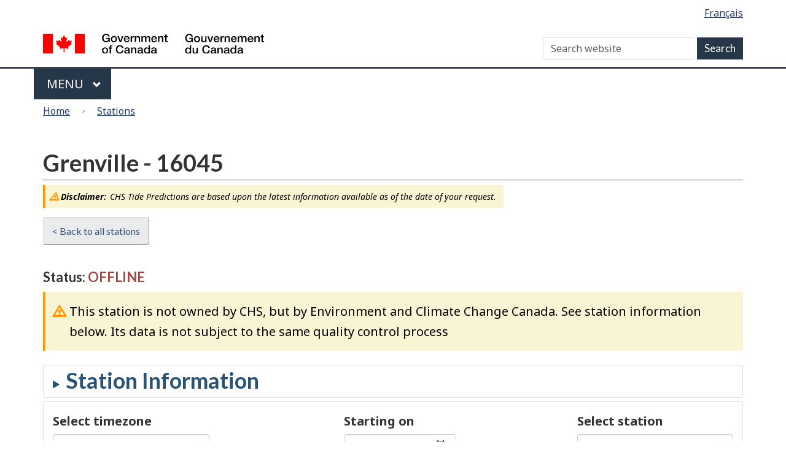

--- FILE ---
content_type: text/html; charset=UTF-8
request_url: https://tides.gc.ca/en/stations/16045
body_size: 146393
content:
<!DOCTYPE html>
<!--[if lt IE 9]><html lang="en" dir="ltr" prefix="content: http://purl.org/rss/1.0/modules/content/  dc: http://purl.org/dc/terms/  foaf: http://xmlns.com/foaf/0.1/  og: http://ogp.me/ns#  rdfs: http://www.w3.org/2000/01/rdf-schema#  schema: http://schema.org/  sioc: http://rdfs.org/sioc/ns#  sioct: http://rdfs.org/sioc/types#  skos: http://www.w3.org/2004/02/skos/core#  xsd: http://www.w3.org/2001/XMLSchema# " class="no-js"><![endif]-->
<!--[if gt IE 8]><!-->
<html lang="en" dir="ltr" prefix="content: http://purl.org/rss/1.0/modules/content/  dc: http://purl.org/dc/terms/  foaf: http://xmlns.com/foaf/0.1/  og: http://ogp.me/ns#  rdfs: http://www.w3.org/2000/01/rdf-schema#  schema: http://schema.org/  sioc: http://rdfs.org/sioc/ns#  sioct: http://rdfs.org/sioc/types#  skos: http://www.w3.org/2004/02/skos/core#  xsd: http://www.w3.org/2001/XMLSchema# " class="no-js">
<!--<![endif]-->
  <head>
    <meta charset="utf-8" />
<script>(function(i,s,o,g,r,a,m){i["GoogleAnalyticsObject"]=r;i[r]=i[r]||function(){(i[r].q=i[r].q||[]).push(arguments)},i[r].l=1*new Date();a=s.createElement(o),m=s.getElementsByTagName(o)[0];a.async=1;a.src=g;m.parentNode.insertBefore(a,m)})(window,document,"script","https://www.google-analytics.com/analytics.js","ga");ga("create", "UA-5411606-7", {"cookieDomain":"auto"});ga("set", "anonymizeIp", true);ga("send", "pageview");</script>
<meta name="title" content="Grenville (16045)" />
<link rel="canonical" href="http://tides.gc.ca/en/stations/16045" />
<meta name="Generator" content="Drupal 8 (https://www.drupal.org)" />
<meta name="MobileOptimized" content="width" />
<meta name="HandheldFriendly" content="true" />
<meta name="viewport" content="width=device-width, initial-scale=1.0" />
<noscript><link rel="stylesheet" href="D:\var\www\html\internet\sites\drupal-legacy/libraries/wet-boew/css/noscript.min.css" />
</noscript><link rel="shortcut icon" href="/themes/custom/dfo/favicon.ico" type="image/vnd.microsoft.icon" />

    
            <!-- Google tag (gtag.js) GA4 for Tides.gc.ca -->
        <script async src="https://www.googletagmanager.com/gtag/js?id=G-5DRRYZQXVJ"></script>
        <script>
            window.dataLayer = window.dataLayer || [];
            function gtag(){dataLayer.push(arguments);}
            gtag('js', new Date());
            gtag('config', 'G-5DRRYZQXVJ' ,  { 'anonymize_ip': true });
        </script>
                        
    <title>Grenville (16045)</title>
    <link rel="stylesheet" href="/sites/tides/files/css/css__wBfhyL83sORKzo__AgHv4HOGuOoSbIzIaa4clq9PXs.css?t20x2p" media="all" />
<link rel="stylesheet" href="https://use.fontawesome.com/releases/v5.7.2/css/all.css" media="all" />
<link rel="stylesheet" href="https://use.fontawesome.com/releases/v5.7.2/css/v4-shims.css" media="all" />

<!--[if gte IE 9]><!-->
<link rel="stylesheet" href="/sites/tides/files/css/css_sHzhRmWfiJZ2C1AMXGGFTUHH9o3AG_tw0aKpmDI5djA.css?t20x2p" media="all" />
<!--<![endif]-->

<!--[if lt IE 9]>
<link rel="stylesheet" href="/libraries/theme-gcweb/css/ie8-theme.min.css?t20x2p" media="all" />
<![endif]-->
<link rel="stylesheet" href="/sites/tides/files/css/css_5LuMAA5o8i7TMbSzkVyFU3ami9Yzu0UZ-CwVa81R7XU.css?t20x2p" media="all" />
<link rel="stylesheet" href="/sites/tides/files/css/css_bOK03KihFOZUBY_h0ePWoyyw_6l99TM3ED2VbChHMQk.css?t20x2p" media="all" />

    
<!--[if lte IE 8]>
<script src="/core/assets/vendor/html5shiv/html5shiv.min.js?v=3.7.3"></script>
<![endif]-->

  </head>
  <body class="path-stations has-glyphicons dfo theme-gcweb">
    <nav aria-label="Skip links">
      <ul id="wb-tphp">
        <li class="wb-slc">
          <a class="wb-sl" href="#wb-cont">
            Skip to main content
          </a>
        </li>
        <li class="wb-slc visible-sm visible-md visible-lg">
          <a class="wb-sl" href="#wb-info">
            Skip to &quot;About this site&quot;
          </a>
        </li>
      </ul>
    </nav>
    
      <div class="dialog-off-canvas-main-canvas" data-off-canvas-main-canvas>
    
  
        <header class="navbar navbar-default" id="navbar">
      <div id="wb-bnr" class="container">
        <section id="wb-lng" class="text-right">
          <h2 class="wb-inv">Language selection</h2>
            <div class="region region-language-toggle">
    <section class="language-switcher-language-url block block-wxt-library block-wxt-language-blocklanguage-interface clearfix" id="block-dfo-languageswitcher" data-block-plugin-id="wxt_language_block:language_interface">
  
      <div class="hidden">WxT Language switcher</div>
    

      <ul class="links list-inline mrgn-bttm-none">                    <li hreflang="fr" data-drupal-link-system-path="stations/16045" class="fr"><a href="/fr/stations/16045" class="language-link" lang="fr" hreflang="fr" data-drupal-link-system-path="stations/16045">Français</a></li></ul>
  </section>

  </div>

        </section>
        <div class="row">
            <div class="region region-banner">
      <div class="brand col-xs-5 col-md-4">
    <a href="https://canada.ca/en.html">
      <img id="header-logo" src='/libraries/theme-gcweb/assets/sig-blk-en.svg' alt="Government of Canada" />
    </a>
  </div>

  </div>

            <div class="region region-search">
    <section  class="wxt-search-block-form block clearfix col-lg-8 text-right visible-md visible-lg" data-drupal-selector="wxt-search-block-form" id="wb-srch" data-block-plugin-id="wxt_search_form_block">
  
      <h2 class="block-title">WxT Search form..</h2>
    

      <form action="/en/search/node" method="get" id="wxt-search-block-form" accept-charset="UTF-8" class="search-form search-block-form form-inline" role="search">
  <div class="form-item js-form-item form-type-search js-form-type-search form-item-keys js-form-item-keys form-no-label form-group">
      
  
  
  <input title="Enter the terms you wish to search for." data-drupal-selector="wb-srch-q" class="form-search form-control" placeholder="Search website" type="search" id="wb-srch-q" name="keys" value="" size="27" maxlength="128" data-toggle="tooltip" />

  
  
  </div>
<button data-drupal-selector="wb-srch-sub" class="button js-form-submit form-submit btn-default btn" type="submit" id="wb-srch-sub" name="op" value=""></button><input data-drupal-selector="form-dj3gtsfppq3ygkzypxftqg2otf6uvtn2df3c1vpqfli" type="hidden" name="form_build_id" value="form-dJ3gTSFPpQ3YGKZYpxFtqg2oTf6UVtn2df3c1VPqflI" /><input data-drupal-selector="edit-wxt-search-block-form" type="hidden" name="form_id" value="wxt_search_block_form" />
</form>

  </section>

  </div>

        </div>
      </div>
      <nav class="gcweb-menu" data-trgt="mb-pnl" typeof="SiteNavigationElement">
        <div class="container">
          <h2 class="wb-inv">Menu</h2>
          <button type="button" aria-haspopup="true" aria-expanded="false"><span class="wb-inv">Main </span>Menu <span class="expicon glyphicon glyphicon-chevron-down"></span></button>
              
											<ul role="menu" aria-orientation="vertical" data-ajax-replace="/sites/tides/files/head6-en.html">
																																				<li class="expanded dropdown" role="presentation">
									<a href="http://www.dfo-mpo.gc.ca/otw-am/index-eng.htm" class="dropdown-toggle item" data-toggle="dropdown" role="menuitem">On the water</a>
																																				<ul role="menu" aria-orientation="vertical">
																																		<li role="presentation">
										<a href="http://www.dfo-mpo.gc.ca/otw-am/navigation-conditions/index-eng.htm" role="menuitem">Navigation and marine conditions</a>
																										</li>
																														<li role="presentation">
										<a href="http://www.ccg-gcc.gc.ca/SAR/home" role="menuitem">Search and Rescue</a>
																										</li>
																														<li role="presentation">
										<a href="http://www.dfo-mpo.gc.ca/sch-ppb/index-eng.html" role="menuitem">Small craft harbours</a>
																										</li>
																														<li role="presentation">
										<a href="http://www.dfo-mpo.gc.ca/otw-am/index-eng.htm" role="menuitem">On the water - More</a>
																										</li>
													</ul>
							
																	</li>
																													<li class="expanded dropdown" role="presentation">
									<a href="http://www.dfo-mpo.gc.ca/fisheries-peches/index-eng.htm" class="dropdown-toggle item" data-toggle="dropdown" role="menuitem">Fisheries</a>
																																				<ul role="menu" aria-orientation="vertical">
																																		<li role="presentation">
										<a href="http://www.dfo-mpo.gc.ca/fisheries-peches/commercial-commerciale/index-eng.html" role="menuitem">Commercial fisheries</a>
																										</li>
																														<li role="presentation">
										<a href="http://www.dfo-mpo.gc.ca/fisheries-peches/recreational-recreative/index-eng.html" role="menuitem">Recreational fishing</a>
																										</li>
																														<li role="presentation">
										<a href="http://www.dfo-mpo.gc.ca/fisheries-peches/aboriginal-autochtones/index-eng.html" role="menuitem">Aboriginal fisheries</a>
																										</li>
																														<li role="presentation">
										<a href="http://www.dfo-mpo.gc.ca/fisheries-peches/seals-phoques/index-eng.html" role="menuitem">Seals and sealing</a>
																										</li>
																														<li role="presentation">
										<a href="http://www.dfo-mpo.gc.ca/stats/stats-eng.htm" role="menuitem">Reports and statistics.</a>
																										</li>
																														<li role="presentation">
										<a href="http://www.dfo-mpo.gc.ca/fisheries-peches/commercial-commerciale/management-gestion-eng.html" role="menuitem">Management methods</a>
																										</li>
																														<li role="presentation">
										<a href="http://www.dfo-mpo.gc.ca/international/index-eng.htm" role="menuitem">International management</a>
																										</li>
																														<li role="presentation">
										<a href="http://www.dfo-mpo.gc.ca/fisheries-peches/index-eng.html" role="menuitem">Fisheries - More</a>
																										</li>
													</ul>
							
																	</li>
																													<li class="expanded dropdown" role="presentation">
									<a href="http://www.dfo-mpo.gc.ca/science/index-eng.htm" class="dropdown-toggle item" data-toggle="dropdown" role="menuitem">Science and research</a>
																																				<ul role="menu" aria-orientation="vertical">
																																		<li role="presentation">
										<a href="http://www.dfo-mpo.gc.ca/science/regions/index-eng.htm" role="menuitem">Scientists and research centres</a>
																										</li>
																														<li role="presentation">
										<a href="http://www.dfo-mpo.gc.ca/science/career-carriere/index-eng.html" role="menuitem">Careers in science</a>
																										</li>
																														<li role="presentation">
										<a href="http://www.dfo-mpo.gc.ca/csas-sccs/index-eng.htm" role="menuitem">Advice - CSAS Secretariat</a>
																										</li>
																														<li role="presentation">
										<a href="http://www.dfo-mpo.gc.ca/science/Publications/index-eng.htm" role="menuitem">Scientific publications</a>
																										</li>
																														<li role="presentation">
										<a href="http://geoportal.gc.ca/eng" role="menuitem">Interactive maps</a>
																										</li>
																														<li role="presentation">
										<a href="http://www.dfo-mpo.gc.ca/science/data-donnees/index-eng.html" role="menuitem">Science by topic</a>
																										</li>
																														<li role="presentation">
										<a href="http://www.dfo-mpo.gc.ca/science/aah-saa/index-eng.htm" role="menuitem">Aquatic animal health</a>
																										</li>
																														<li role="presentation">
										<a href="http://www.dfo-mpo.gc.ca/science/index-eng.htm" role="menuitem">Science and Research - More</a>
																										</li>
													</ul>
							
																	</li>
																													<li class="expanded dropdown" role="presentation">
									<a href="http://www.dfo-mpo.gc.ca/ecosystems/index-eng.htm" class="dropdown-toggle item" data-toggle="dropdown" role="menuitem">Ecosystems</a>
																																				<ul role="menu" aria-orientation="vertical">
																																		<li role="presentation">
										<a href="http://www.dfo-mpo.gc.ca/science/data-donnees/ecosystem/index-eng.html" role="menuitem">Aquatic ecosystem science</a>
																										</li>
																														<li role="presentation">
										<a href="http://www.dfo-mpo.gc.ca/science/biotech-genom/index-eng.htm" role="menuitem">Biotechnology and genomics</a>
																										</li>
																														<li role="presentation">
										<a href="http://www.dfo-mpo.gc.ca/pnw-ppe/index-eng.html" role="menuitem">Projects near water</a>
																										</li>
																														<li role="presentation">
										<a href="http://www.dfo-mpo.gc.ca/science/environmental-environnement/index-eng.htm" role="menuitem">Environmental science</a>
																										</li>
																														<li role="presentation">
										<a href="http://www.dfo-mpo.gc.ca/science/oceanography-oceanographie/index-eng.html" role="menuitem">Ocean and Climate Change Science</a>
																										</li>
																														<li role="presentation">
										<a href="http://www.dfo-mpo.gc.ca/oceans/index-eng.html" role="menuitem">Protecting oceans</a>
																										</li>
																														<li role="presentation">
										<a href="http://www.dfo-mpo.gc.ca/ecosystems/index-eng.htm" role="menuitem">Ecosystems - More</a>
																										</li>
													</ul>
							
																	</li>
																													<li class="expanded dropdown" role="presentation">
									<a href="http://www.dfo-mpo.gc.ca/aquaculture/aquaculture-eng.html" class="dropdown-toggle item" data-toggle="dropdown" role="menuitem">Species</a>
																																				<ul role="menu" aria-orientation="vertical">
																																		<li role="presentation">
										<a href="http://www.dfo-mpo.gc.ca/species-especes/identify-eng.html" role="menuitem">Browse aquatic species</a>
																										</li>
																														<li role="presentation">
										<a href="http://www.dfo-mpo.gc.ca/species-especes/sara-lep/index-eng.html" role="menuitem">Aquatic species at risk</a>
																										</li>
																														<li role="presentation">
										<a href="http://www.dfo-mpo.gc.ca/species-especes/ais-eae/index-eng.html" role="menuitem">Aquatic invasive species</a>
																										</li>
																														<li role="presentation">
										<a href="http://www.dfo-mpo.gc.ca/species-especes/profiles-profils/asiancarp-carpeasiatique-eng.html" role="menuitem">Asian Carp</a>
																										</li>
																														<li role="presentation">
										<a href="http://www.dfo-mpo.gc.ca/species-especes/mammals-mammiferes/index-eng.html" role="menuitem">Marine mammals</a>
																										</li>
																														<li role="presentation">
										<a href="http://www.dfo-mpo.gc.ca/aquaculture/sector-secteur/species-especes/index-eng.htm" role="menuitem">Farmed species</a>
																										</li>
																														<li role="presentation">
										<a href="http://www.dfo-mpo.gc.ca/species-especes/index-eng.htm" role="menuitem">Species - More</a>
																										</li>
													</ul>
							
																	</li>
																													<li class="expanded dropdown" role="presentation">
									<a href="http://www.dfo-mpo.gc.ca/aquaculture/index-eng.htm" class="dropdown-toggle item" data-toggle="dropdown" role="menuitem">Aquaculture</a>
																																				<ul role="menu" aria-orientation="vertical">
																																		<li role="presentation">
										<a href="http://www.dfo-mpo.gc.ca/aquaculture/bc-aquaculture-cb-eng.html" role="menuitem">Aquaculture in British Columbia</a>
																										</li>
																														<li role="presentation">
										<a href="http://www.dfo-mpo.gc.ca/aquaculture/environment-environnement-eng.html" role="menuitem">Environmental management in aquaculture</a>
																										</li>
																														<li role="presentation">
										<a href="http://www.dfo-mpo.gc.ca/aquaculture/protect-protege/aquatic-ecosystems-aquatique-eng.html" role="menuitem">Protecting aquatic ecosystems</a>
																										</li>
																														<li role="presentation">
										<a href="http://www.dfo-mpo.gc.ca/aquaculture/stats-eng.html" role="menuitem">Aquaculture statistics and reports</a>
																										</li>
																														<li role="presentation">
										<a href="http://www.dfo-mpo.gc.ca/aquaculture/science-eng.html" role="menuitem">Aquaculture science and research</a>
																										</li>
																														<li role="presentation">
										<a href="http://www.dfo-mpo.gc.ca/aquaculture/business-entreprises-eng.html" role="menuitem">Aquaculture business and licences</a>
																										</li>
																														<li role="presentation">
										<a href="http://www.dfo-mpo.gc.ca/aquaculture/regulations-reglements-eng.html" role="menuitem">Aquaculture regulations and policies</a>
																										</li>
																														<li role="presentation">
										<a href="http://www.dfo-mpo.gc.ca/aquaculture/roles-eng.html" role="menuitem">Aquaculture collaboration and responsibilities</a>
																										</li>
																														<li role="presentation">
										<a href="http://www.dfo-mpo.gc.ca/aquaculture/index-eng.htm" role="menuitem">Aquaculture - More</a>
																										</li>
													</ul>
							
																	</li>
																													<li class="expanded dropdown" role="presentation">
									<a href="http://www.dfo-mpo.gc.ca/regions/index-eng.htm" class="dropdown-toggle item" data-toggle="dropdown" role="menuitem">Regions</a>
																																				<ul role="menu" aria-orientation="vertical">
																																		<li role="presentation">
										<a href="http://www.nfl.dfo-mpo.gc.ca/e0004341" role="menuitem">Newfoundland and Labrador</a>
																										</li>
																														<li role="presentation">
										<a href="http://www.mar.dfo-mpo.gc.ca/Maritimes/Home" role="menuitem">Maritimes - Scotia-Fundy</a>
																										</li>
																														<li role="presentation">
										<a href="http://www.glf.dfo-mpo.gc.ca/Home" role="menuitem">Gulf</a>
																										</li>
																														<li role="presentation">
										<a href="http://www.qc.dfo-mpo.gc.ca/index-eng.asp" role="menuitem">Quebec</a>
																										</li>
																														<li role="presentation">
										<a href="http://www.dfo-mpo.gc.ca/contact/regions/central-arctic-eng.html" role="menuitem">Central and Arctic</a>
																										</li>
																														<li role="presentation">
										<a href="http://www.pac.dfo-mpo.gc.ca/index-eng.html" role="menuitem">Pacific</a>
																										</li>
																														<li role="presentation">
										<a href="http://www.dfo-mpo.gc.ca/regions/index-eng.htm" role="menuitem">Regions - More</a>
																										</li>
													</ul>
							
																	</li>
													</ul>
							




        </div>
      </nav>
        <div class="region region-breadcrumb">
        <nav id="wb-bc" property="breadcrumb">
    <h2>You are here</h2>
    <div class="container">
      <ol class="breadcrumb row">
                  <li >
                          <a href="/en">Home</a>
                      </li>
                  <li >
                          <a href="/en/stations">Stations</a>
                      </li>
              </ol>
  </div>
</nav>


  </div>

    </header>
  

  <div class="container">
    <div class="row">

                              <div class="highlighted">  <div class="region region-highlighted">
    

  </div>
</div>
              
                  <main role="main" property="mainContentOfPage"  class="col-md-12 main-container container js-quickedit-main-content">

                                <div class="region region-header">
        <h1 id="wb-cont">Grenville - 16045</h1>


  </div>

              
      <section>

                
                
                                      
                  
                          <a id="main-content"></a>
            <div class="region region-content">
      <div class="row mrgn-bttm-md"><div class="col-sm-8"><p class="alert alert-warning alert-mini"><i><strong>Disclaimer:</strong>  CHS Tide Predictions are based upon the latest information available as of the date of your request.</i><span></div></div><div class="back-button-wrapper"><a class="btn btn-default mrgn-bttm-md" href="/en/stations">&lt; Back to all stations</a></div><div><h4>Status: <span class='text-danger'>OFFLINE</span></h4></div><div class="alert alert-warning"><p>This station is not owned by CHS, but by Environment and Climate Change Canada. See station information below. Its data is not subject to the same quality control process</p></div><div><details id="basicInfo" class="mrgn-tp-md"><summary><h2>Station Information</h2></summary><p><strong>Code: </strong> 16045</p><p><strong>Province: </strong> Quebec </p><p><strong>Location: </strong> 45.630333, -74.608833 </p><p><strong>Type: </strong> Discontinued </p><p><strong>Operational: </strong> False </p><p><strong>Owner: </strong> Environment and Climate Change Canada </p></details></div><div class="panel-default panel clearfix form-group"><div class="pull-right text-left col-sm-3 mrgn-tp-md"><div class="form-item js-form-item form-type-select js-form-type-select form-item- js-form-item- form-group">
      <label class="control-label">Select station</label>
  
  
  <div class="select-wrapper"><select id="station-select-list" class="form-control form-select" style="width:100%"><option
            value="/en/stations/00382">Abbotts Harbour</option><option
            value="/en/stations/01795">Abegweit Passage</option><option
            value="/en/stations/00380">Abrams River</option><option
            value="/en/stations/01838">Abrams Village</option><option
            value="/en/stations/04170">Acadia Cove</option><option
            value="/en/stations/07527">Active Pass</option><option
            value="/en/stations/08865">Adams Harbour</option><option
            value="/en/stations/08860">Addenbroke Island</option><option
            value="/en/stations/01388">Adlavik Harbour</option><option
            value="/en/stations/00858">Admirals Beach</option><option
            value="/en/stations/00236">Advocate</option><option
            value="/en/stations/09338">Aero Trading</option><option
            value="/en/stations/01778">Aggermore Point</option><option
            value="/en/stations/02505">Aguanish</option><option
            value="/en/stations/04335">Agvik Island</option><option
            value="/en/stations/06765">Airstrip Point</option><option
            value="/en/stations/05141">Akreavenek Island</option><option
            value="/en/stations/04538">Akulivik</option><option
            value="/en/stations/01885">Alberton</option><option
            value="/en/stations/00614">Alder Point</option><option
            value="/en/stations/03765">Alert</option><option
            value="/en/stations/08280">Alert Bay</option><option
            value="/en/stations/03838">Alexandra Fiord</option><option
            value="/en/stations/09448">Alice Arm</option><option
            value="/en/stations/08488">Alison Sound</option><option
            value="/en/stations/00145">Alma</option><option
            value="/en/stations/07780">Ambleside</option><option
            value="/en/stations/00206">Amherst Basin</option><option
            value="/en/stations/11995">Amherstburg</option><option
            value="/en/stations/02637">Anchor Point</option><option
            value="/en/stations/01654">Annandale</option><option
            value="/en/stations/00327">Annapolis Royal</option><option
            value="/en/stations/02114">Anse Bleu</option><option
            value="/en/stations/02561">Anse Monger</option><option
            value="/en/stations/02783">Anse à Brochu</option><option
            value="/en/stations/01960">Anse à la Cabane</option><option
            value="/en/stations/01590">Antigonish Harbour</option><option
            value="/en/stations/00226">Apple River</option><option
            value="/en/stations/05865">Arctic Bay</option><option
            value="/en/stations/00835">Argentia</option><option
            value="/en/stations/00580">Arichat</option><option
            value="/en/stations/01610">Arisaig</option><option
            value="/en/stations/09605">Armentieres Channel</option><option
            value="/en/stations/00818">Arnolds Cove</option><option
            value="/en/stations/08064">Arran Rapids</option><option
            value="/en/stations/05040">Arviat</option><option
            value="/en/stations/04215">Ashe Inlet</option><option
            value="/en/stations/06476">Atkinson Point</option><option
            value="/en/stations/09765">Atli Inlet</option><option
            value="/en/stations/04031">Aulatsivik Point</option><option
            value="/en/stations/01570">Aulds Cove</option><option
            value="/en/stations/06284">Austin Bay</option><option
            value="/en/stations/00640">Baddeck</option><option
            value="/en/stations/02845">Baie aux Outardes</option><option
            value="/en/stations/02581">Baie Chevalier</option><option
            value="/en/stations/02585">Baie de Brador</option><option
            value="/en/stations/02556">Baie des Moutons</option><option
            value="/en/stations/02415">Baie du Renard</option><option
            value="/en/stations/02028">Baie du Vin Island</option><option
            value="/en/stations/03499">Baie Gaudreault</option><option
            value="/en/stations/03487">Baie Moïse</option><option
            value="/en/stations/02002">Baie Ste Anne</option><option
            value="/en/stations/01110">Baie Verte</option><option
            value="/en/stations/02840">Baie-Comeau</option><option
            value="/en/stations/02965">Baie-des-Sables</option><option
            value="/en/stations/02490">Baie-Johan-Beetz</option><option
            value="/en/stations/03424">Baie-Sainte-Catherine</option><option
            value="/en/stations/02815">Baie-Trinité</option><option
            value="/en/stations/06443">Baillie Is. (South Spit)</option><option
            value="/en/stations/00770">Baine Harbour</option><option
            value="/en/stations/33000">Baker Lake</option><option
            value="/en/stations/01600">Ballantynes Cove</option><option
            value="/en/stations/08545">Bamfield</option><option
            value="/en/stations/12005">Bar Point</option><option
            value="/en/stations/09115">Barnard Harbour</option><option
            value="/en/stations/15916">Barrage Fryer</option><option
            value="/en/stations/00415">Barrington Passage</option><option
            value="/en/stations/01583">Barrios Beach</option><option
            value="/en/stations/02020">Bas Neguac</option><option
            value="/en/stations/15914">Bassin de Chambly - Écluse #1</option><option
            value="/en/stations/10860">Batchawana River</option><option
            value="/en/stations/02130">Bathurst Harbour</option><option
            value="/en/stations/03345">Batiscan</option><option
            value="/en/stations/01190">Battle Harbour</option><option
            value="/en/stations/00911">Bauline</option><option
            value="/en/stations/00305">Baxters Harbour</option><option
            value="/en/stations/00900">Bay Bulls</option><option
            value="/en/stations/00733">Bay L&#039;Argent</option><option
            value="/en/stations/06580">Bay of Woe</option><option
            value="/en/stations/00932">Bay Roberts</option><option
            value="/en/stations/01520">Bay St. Lawrence</option><option
            value="/en/stations/06250">Baychimo</option><option
            value="/en/stations/01675">Beach Point</option><option
            value="/en/stations/02702">Beach Point</option><option
            value="/en/stations/01097">Beachside</option><option
            value="/en/stations/04275">Beacon Island</option><option
            value="/en/stations/04880">Bear Island</option><option
            value="/en/stations/04648">Bear Island</option><option
            value="/en/stations/09082">Beauchemin Channel</option><option
            value="/en/stations/15260">Beauharnois Amont</option><option
            value="/en/stations/15262">Beauharnois Aval</option><option
            value="/en/stations/00044">Beaver Harbour</option><option
            value="/en/stations/07840">Beazley Passage</option><option
            value="/en/stations/07030">Becher Bay</option><option
            value="/en/stations/00491">Bedford Institute</option><option
            value="/en/stations/07350">Bedwell Harbour</option><option
            value="/en/stations/05510">Beechey Island</option><option
            value="/en/stations/04604">Belanger Island</option><option
            value="/en/stations/00050">Beldings Cove</option><option
            value="/en/stations/08482">Belize Inlet</option><option
            value="/en/stations/00915">Bell Island</option><option
            value="/en/stations/08976">Bella Bella</option><option
            value="/en/stations/08937">Bella Coola</option><option
            value="/en/stations/01547">Belle Cote Breakwater</option><option
            value="/en/stations/01183">Belle Isle</option><option
            value="/en/stations/11965">Belle River</option><option
            value="/en/stations/02145">Belledune</option><option
            value="/en/stations/00724">Belleoram</option><option
            value="/en/stations/13740">Belleville</option><option
            value="/en/stations/00172">Belliveau Village</option><option
            value="/en/stations/05917">Bellot Strait East</option><option
            value="/en/stations/05195">Bennett Bay</option><option
            value="/en/stations/08754">Bergh Cove</option><option
            value="/en/stations/06310">Bernard Harbour</option><option
            value="/en/stations/03200">Berthier-sur-Mer</option><option
            value="/en/stations/02860">Betsiamites</option><option
            value="/en/stations/08060">Big Bay, Stuart Island</option><option
            value="/en/stations/00620">Big Bras D&#039;Or</option><option
            value="/en/stations/02618">Big Brook</option><option
            value="/en/stations/00470">Big Tancook Island</option><option
            value="/en/stations/08210">Billy Goat Bay</option><option
            value="/en/stations/06285">Black Berry Island</option><option
            value="/en/stations/01182">Black Joke Cove</option><option
            value="/en/stations/00623">Black Rock Point</option><option
            value="/en/stations/01220">Black Tickle</option><option
            value="/en/stations/08272">Blackney passage</option><option
            value="/en/stations/00042">Blacks Harbour</option><option
            value="/en/stations/02588">Blanc-Sablon</option><option
            value="/en/stations/00479">Blandford</option><option
            value="/en/stations/07865">Blind Bay</option><option
            value="/en/stations/08155">Blind Channel</option><option
            value="/en/stations/09165">Block Islands</option><option
            value="/en/stations/08095">Bloedel - Menzies Bay</option><option
            value="/en/stations/00289">Blomidon</option><option
            value="/en/stations/07875">Blubber Bay</option><option
            value="/en/stations/02640">Blue Cove</option><option
            value="/en/stations/02614">Boat Harbour</option><option
            value="/en/stations/07480">Boat Harbour</option><option
            value="/en/stations/02230">Bonaventure</option><option
            value="/en/stations/00990">Bonavista</option><option
            value="/en/stations/09227">Bonilla Island</option><option
            value="/en/stations/07843">Boom Islet</option><option
            value="/en/stations/09080">Borrowman Bay</option><option
            value="/en/stations/08812">Boswell Inlet</option><option
            value="/en/stations/01080">Botwood</option><option
            value="/en/stations/00180">Boundary Creek</option><option
            value="/en/stations/00482">Boutiliers Point</option><option
            value="/en/stations/03104">Bouée K136</option><option
            value="/en/stations/03072">Bouée K92</option><option
            value="/en/stations/00047">Boyles Cove</option><option
            value="/en/stations/01842">Brae Harbour</option><option
            value="/en/stations/00855">Branch</option><option
            value="/en/stations/07280">Brentwood Bay</option><option
            value="/en/stations/04070">Brevoort Harbour</option><option
            value="/en/stations/01065">Bridgeport</option><option
            value="/en/stations/00450">Bridgewater</option><option
            value="/en/stations/01550">Broad Cove Marsh</option><option
            value="/en/stations/14400">Brockville</option><option
            value="/en/stations/08558">Brooksby Point</option><option
            value="/en/stations/01365">Broomfield</option><option
            value="/en/stations/08110">Brown Bay</option><option
            value="/en/stations/01485">Brownell Point</option><option
            value="/en/stations/00095">Browns Flats</option><option
            value="/en/stations/11060">Bruce Mines</option><option
            value="/en/stations/09333">Brundige Inlet</option><option
            value="/en/stations/01817">Buctouche</option><option
            value="/en/stations/00966">Bull Arm</option><option
            value="/en/stations/00367">Bunker Island Light</option><option
            value="/en/stations/00366">Bunker Island Wharf</option><option
            value="/en/stations/08720">Bunsby Islands</option><option
            value="/en/stations/01007">Bunyans Cove</option><option
            value="/en/stations/00760">Burin</option><option
            value="/en/stations/13150">Burlington</option><option
            value="/en/stations/02025">Burnt Church</option><option
            value="/en/stations/11100">Burnt Island Harbour</option><option
            value="/en/stations/00669">Burnt Islands</option><option
            value="/en/stations/00270">Burntcoat Head</option><option
            value="/en/stations/09053">Butedale</option><option
            value="/en/stations/00027">Butler Point</option><option
            value="/en/stations/01374">Byron Bay (Copper Island)</option><option
            value="/en/stations/03353">Bécancour</option><option
            value="/en/stations/01320">Cabot Point</option><option
            value="/en/stations/01667">Cahoon Wharf</option><option
            value="/en/stations/07724">Calamity Point</option><option
            value="/en/stations/06240">Cambridge Bay</option><option
            value="/en/stations/00103">Cambridge Narrows</option><option
            value="/en/stations/06787">Cameron Island</option><option
            value="/en/stations/08074">Campbell River</option><option
            value="/en/stations/02175">Campbellton</option><option
            value="/en/stations/15518">Canal Lachine Bassin #1</option><option
            value="/en/stations/15517">Canal Lachine Bassin #2</option><option
            value="/en/stations/15515">Canal Lachine Bassin #3</option><option
            value="/en/stations/15513">Canal Lachine Bassin #4</option><option
            value="/en/stations/15919">Canal-de-Saint-Ours Amont</option><option
            value="/en/stations/15920">Canal-de-Saint-Ours Aval</option><option
            value="/en/stations/09051">Cann Inlet</option><option
            value="/en/stations/00585">Cannes</option><option
            value="/en/stations/01710">Canoe Cove</option><option
            value="/en/stations/00555">Canso Harbour</option><option
            value="/en/stations/00567">Canso Lock (Atlantic side)</option><option
            value="/en/stations/01569">Canso Lock (Gulf side)</option><option
            value="/en/stations/15905">Cantic</option><option
            value="/en/stations/01810">Cap de Caissie</option><option
            value="/en/stations/03073">Cap Gribane</option><option
            value="/en/stations/01800">Cap Pelé</option><option
            value="/en/stations/03060">Cap-aux-Corbeaux</option><option
            value="/en/stations/01970">Cap-aux-Meules</option><option
            value="/en/stations/03052">Cap-aux-Oies</option><option
            value="/en/stations/02940">Cap-Chat</option><option
            value="/en/stations/02290">Cap-d&#039;Espoir</option><option
            value="/en/stations/03358">Cap-de-la-Madeleine</option><option
            value="/en/stations/03291">Cap-Santé</option><option
            value="/en/stations/03040">Cap-à-l&#039;Aigle</option><option
            value="/en/stations/06735">Cape Aldrich</option><option
            value="/en/stations/05940">Cape Augherston</option><option
            value="/en/stations/09881">Cape Ball</option><option
            value="/en/stations/05992">Cape Barclay</option><option
            value="/en/stations/05976">Cape Berens</option><option
            value="/en/stations/00290">Cape Blomidon</option><option
            value="/en/stations/03755">Cape Bryant</option><option
            value="/en/stations/05600">Cape Capel</option><option
            value="/en/stations/00225">Cape Capstan</option><option
            value="/en/stations/05975">Cape Chapman</option><option
            value="/en/stations/01495">Cape Chidley</option><option
            value="/en/stations/01770">Cape Cliff</option><option
            value="/en/stations/00240">Cape d&#039;Or</option><option
            value="/en/stations/06472">Cape Dalhousie</option><option
            value="/en/stations/05190">Cape Dobbs</option><option
            value="/en/stations/03995">Cape Dyer</option><option
            value="/en/stations/01835">Cape Egmont</option><option
            value="/en/stations/00150">Cape Enrage</option><option
            value="/en/stations/06140">Cape Felix</option><option
            value="/en/stations/03960">Cape Hooper</option><option
            value="/en/stations/01580">Cape Jack</option><option
            value="/en/stations/05935">Cape Kater</option><option
            value="/en/stations/03902">Cape Liverpool</option><option
            value="/en/stations/05978">Cape Miles</option><option
            value="/en/stations/06360">Cape Parry</option><option
            value="/en/stations/08790">Cape Scott</option><option
            value="/en/stations/00250">Cape Sharp</option><option
            value="/en/stations/03780">Cape Sheridan </option><option
            value="/en/stations/05990">Cape Sibbald</option><option
            value="/en/stations/06560">Cape Skogn</option><option
            value="/en/stations/09502">Cape St. James</option><option
            value="/en/stations/00357">Cape St. Marys</option><option
            value="/en/stations/01790">Cape Tormentine</option><option
            value="/en/stations/02110">Caraquet</option><option
            value="/en/stations/01285">Caravalla Cove</option><option
            value="/en/stations/07439">Cardale Point</option><option
            value="/en/stations/01658">Cardigan</option><option
            value="/en/stations/01640">Caribou</option><option
            value="/en/stations/16033">Carillon Amont</option><option
            value="/en/stations/16032">Carillon Aval</option><option
            value="/en/stations/02200">Carleton</option><option
            value="/en/stations/01040">Carmanville</option><option
            value="/en/stations/09717">Carpenter Bay</option><option
            value="/en/stations/16002">Cartierville</option><option
            value="/en/stations/01245">Cartwright</option><option
            value="/en/stations/07743">Cascadia Terminals </option><option
            value="/en/stations/09350">Casey Cove</option><option
            value="/en/stations/08325">Cedar Island</option><option
            value="/en/stations/08664">Ceepeecee</option><option
            value="/en/stations/03350">Champlain</option><option
            value="/en/stations/00982">Champneys West</option><option
            value="/en/stations/02269">Chandler</option><option
            value="/en/stations/01044">Change Island Ferry Terminal</option><option
            value="/en/stations/01052">Change Islands</option><option
            value="/en/stations/08015">Channel Island</option><option
            value="/en/stations/01700">Charlottetown</option><option
            value="/en/stations/01212">Charlottetown, Labrador</option><option
            value="/en/stations/01008">Charlottetown, NL</option><option
            value="/en/stations/04730">Charlton Island</option><option
            value="/en/stations/01185">Chateau Bay</option><option
            value="/en/stations/02035">Chatham</option><option
            value="/en/stations/08180">Chatham Pt.</option><option
            value="/en/stations/00369">Chebogue</option><option
            value="/en/stations/00364">Chegoggin Point</option><option
            value="/en/stations/07455">Chemainus</option><option
            value="/en/stations/00465">Chester</option><option
            value="/en/stations/05140">Chesterfield Inlet</option><option
            value="/en/stations/05160">Chesterfield Narrows</option><option
            value="/en/stations/01539">Cheticamp</option><option
            value="/en/stations/00493">Chezzetcook Inlet</option><option
            value="/en/stations/03480">Chicoutimi</option><option
            value="/en/stations/00353">Church Point</option><option
            value="/en/stations/05010">Churchill</option><option
            value="/en/stations/00975">Clarenville</option><option
            value="/en/stations/00405">Clarks Harbour</option><option
            value="/en/stations/09260">Claxton</option><option
            value="/en/stations/09220">Clear Passage</option><option
            value="/en/stations/04040">Clearwater Fiord</option><option
            value="/en/stations/00485">Cliff Cove</option><option
            value="/en/stations/00977">Clifton</option><option
            value="/en/stations/02340">Cloridorme</option><option
            value="/en/stations/07115">Clover Point</option><option
            value="/en/stations/03940">Clyde River</option><option
            value="/en/stations/08765">Coal Harbour</option><option
            value="/en/stations/13590">Cobourg</option><option
            value="/en/stations/01812">Cocagne</option><option
            value="/en/stations/01814">Cocagne Bar</option><option
            value="/en/stations/00660">Codroy</option><option
            value="/en/stations/13640">Colborne</option><option
            value="/en/stations/11500">Collingwood</option><option
            value="/en/stations/00815">Come By Chance</option><option
            value="/en/stations/01068">Comfort Cove</option><option
            value="/en/stations/07965">Comox</option><option
            value="/en/stations/00675">Connoire Bay</option><option
            value="/en/stations/15790">Contrecoeur</option><option
            value="/en/stations/15780">Contrecoeur IOC</option><option
            value="/en/stations/01181">Cooks Harbour</option><option
            value="/en/stations/08714">Copp Island</option><option
            value="/en/stations/09724">Copper Islands</option><option
            value="/en/stations/05180">Coral Harbour</option><option
            value="/en/stations/08150">Cordero Islands</option><option
            value="/en/stations/02014">Cormorant (underwater)</option><option
            value="/en/stations/02680">Corner Brook</option><option
            value="/en/stations/14870">Cornwall</option><option
            value="/en/stations/01819">Cote Ste Anne</option><option
            value="/en/stations/15140">Coteau-du-Lac</option><option
            value="/en/stations/15110">Coteau-Landing</option><option
            value="/en/stations/01066">Cottlesville</option><option
            value="/en/stations/00672">Couteau Bay</option><option
            value="/en/stations/01918">Covehead</option><option
            value="/en/stations/02660">Cow Head</option><option
            value="/en/stations/07310">Cowichan Bay</option><option
            value="/en/stations/02725">Crabbes River</option><option
            value="/en/stations/07579">Crescent Beach</option><option
            value="/en/stations/01597">Cribbeans Point</option><option
            value="/en/stations/07450">Crofton</option><option
            value="/en/stations/01925">Crowbush Cove</option><option
            value="/en/stations/05970">Crown Prince Frederik Island</option><option
            value="/en/stations/00330">Culloden</option><option
            value="/en/stations/16090">Cumberland</option><option
            value="/en/stations/08630">Cypress Bay</option><option
            value="/en/stations/09850">Daajing Giids</option><option
            value="/en/stations/02165">Dalhousie</option><option
            value="/en/stations/03485">Dame-en-Terre</option><option
            value="/en/stations/02657">Daniels Harbour</option><option
            value="/en/stations/01054">Dark Cove</option><option
            value="/en/stations/01907">Darnley Bridge</option><option
            value="/en/stations/07808">Darrell Bay</option><option
            value="/en/stations/00796">Davis Cove</option><option
            value="/en/stations/01416">Davis Inlet</option><option
            value="/en/stations/09635">Dawson Harbour</option><option
            value="/en/stations/05998">Dease Peninsula</option><option
            value="/en/stations/04460">Deception Bay</option><option
            value="/en/stations/07765">Deep Cove</option><option
            value="/en/stations/07445">Degnen Bay</option><option
            value="/en/stations/01200">Denbigh Island, Labrador</option><option
            value="/en/stations/07955">Denman Island</option><option
            value="/en/stations/08138">Dent Rapids</option><option
            value="/en/stations/03496">Desbiens</option><option
            value="/en/stations/03335">Deschaillons-sur-Saint-Laurent</option><option
            value="/en/stations/04380">Diana Bay</option><option
            value="/en/stations/00174">Dieppe (Irving Wharf)</option><option
            value="/en/stations/00325">Digby</option><option
            value="/en/stations/00324">Digby Ferry Wharf</option><option
            value="/en/stations/04480">Digges Harbour</option><option
            value="/en/stations/01056">Dildo Run (Causeway)</option><option
            value="/en/stations/00247">Diligent River</option><option
            value="/en/stations/09930">Dinan Bay</option><option
            value="/en/stations/00638">Dingwall</option><option
            value="/en/stations/07535">Dionisio Point</option><option
            value="/en/stations/03790">Discovery Harbour</option><option
            value="/en/stations/06730">Disreali Fiord</option><option
            value="/en/stations/04415">Doctor Island</option><option
            value="/en/stations/07487">Dodd Narrows</option><option
            value="/en/stations/03490">Dolbeau</option><option
            value="/en/stations/00412">Donalds Head</option><option
            value="/en/stations/03287">Donnacona</option><option
            value="/en/stations/04435">Douglas Harbour</option><option
            value="/en/stations/00173">Dover</option><option
            value="/en/stations/01025">Dover - Wellington</option><option
            value="/en/stations/08830">Draney Inlet</option><option
            value="/en/stations/00622">Duffus Point</option><option
            value="/en/stations/08087">Duncan Bay</option><option
            value="/en/stations/05430">Dundas Harbour</option><option
            value="/en/stations/00656">Dundee</option><option
            value="/en/stations/01061">Durrell</option><option
            value="/en/stations/16001">Duvernay-Est</option><option
            value="/en/stations/01548">East Margaree Bridge</option><option
            value="/en/stations/00341">East Narrows</option><option
            value="/en/stations/00496">East Petpeswick</option><option
            value="/en/stations/00021">East Quoddy Head</option><option
            value="/en/stations/00336">East Sandy Cove</option><option
            value="/en/stations/00489">Eastern Passage</option><option
            value="/en/stations/04710">Eastmain River</option><option
            value="/en/stations/01487">Eclipse Channel</option><option
            value="/en/stations/00514">Ecum Secum</option><option
            value="/en/stations/02647">Eddies Cove West</option><option
            value="/en/stations/01423">Edwards Island</option><option
            value="/en/stations/08585">Effingham Bay</option><option
            value="/en/stations/09961">Egeria Bay</option><option
            value="/en/stations/08805">Egg Island</option><option
            value="/en/stations/07842">Egmont</option><option
            value="/en/stations/01370">Emily Harbour</option><option
            value="/en/stations/01150">Englee</option><option
            value="/en/stations/05350">Entrance Island</option><option
            value="/en/stations/01340">Epinette Point</option><option
            value="/en/stations/12250">Erieau</option><option
            value="/en/stations/02000">Escuminac</option><option
            value="/en/stations/00654">Eskasoni</option><option
            value="/en/stations/08665">Esperanza</option><option
            value="/en/stations/07110">Esquimalt Government  Hbr.</option><option
            value="/en/stations/07109">Esquimalt Harbour</option><option
            value="/en/stations/03246">Estuaire de la Rivière Saint-Charles</option><option
            value="/en/stations/06640">Eureka</option><option
            value="/en/stations/00098">Evandale</option><option
            value="/en/stations/01472">Evans Bight</option><option
            value="/en/stations/01085">Exploits Island</option><option
            value="/en/stations/08715">Fair Harbour</option><option
            value="/en/stations/00025">Fairhaven</option><option
            value="/en/stations/09348">Fairview Terminal</option><option
            value="/en/stations/07982">False Bay</option><option
            value="/en/stations/07710">False Creek</option><option
            value="/en/stations/06100">False Strait</option><option
            value="/en/stations/01053">Farewell</option><option
            value="/en/stations/00890">Fermeuse</option><option
            value="/en/stations/07284">Finlayson Arm</option><option
            value="/en/stations/07140">Finnerty Cove</option><option
            value="/en/stations/07721">First Narrows        </option><option
            value="/en/stations/00532">Fishermans Harbour</option><option
            value="/en/stations/00052">Five Fathom Hole</option><option
            value="/en/stations/00260">Five Islands</option><option
            value="/en/stations/04620">Flaherty Island</option><option
            value="/en/stations/09516">Flamingo Inlet</option><option
            value="/en/stations/00395">Flat Island</option><option
            value="/en/stations/00909">Flatrock</option><option
            value="/en/stations/08055">Florence Cove</option><option
            value="/en/stations/02635">Flowers Cove</option><option
            value="/en/stations/01050">Fogo</option><option
            value="/en/stations/01425">Ford Harbour</option><option
            value="/en/stations/02880">Forestville</option><option
            value="/en/stations/08958">Forit Bay</option><option
            value="/en/stations/04840">Fort Albany</option><option
            value="/en/stations/12950">Fort Erie</option><option
            value="/en/stations/00203">Fort Lawrence</option><option
            value="/en/stations/05930">Fort Ross</option><option
            value="/en/stations/02590">Forteau Bay</option><option
            value="/en/stations/00741">Fortune</option><option
            value="/en/stations/01652">Fortune Bay</option><option
            value="/en/stations/01086">Fortune Harbour</option><option
            value="/en/stations/03690">Foulke Harbour</option><option
            value="/en/stations/00595">Fourchu</option><option
            value="/en/stations/02695">Fox Island</option><option
            value="/en/stations/02012">Fox Island Range Light</option><option
            value="/en/stations/08438">Fox Islands</option><option
            value="/en/stations/00921">Foxtrap</option><option
            value="/en/stations/00683">Francois</option><option
            value="/en/stations/06367">Franklin Bay</option><option
            value="/en/stations/08565">Franklin River</option><option
            value="/en/stations/00649">Frasers Cove</option><option
            value="/en/stations/08458">Frederick Sound</option><option
            value="/en/stations/00120">Fredericton</option><option
            value="/en/stations/07940">French Creek</option><option
            value="/en/stations/01909">French River North</option><option
            value="/en/stations/13400">Frenchman Bay</option><option
            value="/en/stations/00738">Frenchman&#039;s Cove</option><option
            value="/en/stations/04120">Frobisher&#039;s Farthest</option><option
            value="/en/stations/07330">Fulford Harbour</option><option
            value="/en/stations/05918">Fury Point</option><option
            value="/en/stations/07545">Gabriola Passage</option><option
            value="/en/stations/00105">Gagetown</option><option
            value="/en/stations/07407">Ganges</option><option
            value="/en/stations/00007">Gannet Rock</option><option
            value="/en/stations/02253">Gascons</option><option
            value="/en/stations/02252">Gascons (Anse à la Barbe)</option><option
            value="/en/stations/02320">Gaspé</option><option
            value="/en/stations/16105">Gatineau</option><option
            value="/en/stations/00708">Gaultois</option><option
            value="/en/stations/01660">Georgetown</option><option
            value="/en/stations/07525">Georgina Point</option><option
            value="/en/stations/08996">Gerald Point</option><option
            value="/en/stations/02530">Gethsémani</option><option
            value="/en/stations/07820">Gibsons</option><option
            value="/en/stations/08059">Gillard Passage               </option><option
            value="/en/stations/09105">Gillen Harbour</option><option
            value="/en/stations/04597">Gillies Island</option><option
            value="/en/stations/09422">Gingolx</option><option
            value="/en/stations/06170">Gjoa Haven</option><option
            value="/en/stations/00605">Glace Bay</option><option
            value="/en/stations/06210">Gladman Point</option><option
            value="/en/stations/08310">Glendale Cove</option><option
            value="/en/stations/01018">Glovertown South</option><option
            value="/en/stations/02826">Godbout</option><option
            value="/en/stations/11860">Goderich</option><option
            value="/en/stations/08650">Gold River</option><option
            value="/en/stations/00536">Goldboro</option><option
            value="/en/stations/01896">Goodwood River</option><option
            value="/en/stations/08909">Goose Island</option><option
            value="/en/stations/09512">Gordon Islands</option><option
            value="/en/stations/02034">Gordon Point</option><option
            value="/en/stations/07122">Gorge at Aaron Point</option><option
            value="/en/stations/07124">Gorge at Craigflower</option><option
            value="/en/stations/07123">Gorge at Tillicum</option><option
            value="/en/stations/08037">Gorge Harbour</option><option
            value="/en/stations/08906">Gosling Island</option><option
            value="/en/stations/08082">Gowlland Hbr.</option><option
            value="/en/stations/01665">Graham Pond</option><option
            value="/en/stations/09443">Granby Bay</option><option
            value="/en/stations/00740">Grand Bank</option><option
            value="/en/stations/00663">Grand Bay</option><option
            value="/en/stations/11900">Grand Bend</option><option
            value="/en/stations/00671">Grand Bruit</option><option
            value="/en/stations/00333">Grand Eddy</option><option
            value="/en/stations/00110">Grand Lake</option><option
            value="/en/stations/00013">Grand Manan Channel</option><option
            value="/en/stations/02116">Grande Anse</option><option
            value="/en/stations/03466">Grande-Anse</option><option
            value="/en/stations/01985">Grande-Entrée</option><option
            value="/en/stations/02279">Grande-Rivière</option><option
            value="/en/stations/02350">Grande-Vallée</option><option
            value="/en/stations/01145">Great Harbour Deep</option><option
            value="/en/stations/06670">Greely Fiord</option><option
            value="/en/stations/02625">Green Island Brook</option><option
            value="/en/stations/00960">Greens Harbour</option><option
            value="/en/stations/16045" selected="selected">Grenville</option><option
            value="/en/stations/00681">Grey River</option><option
            value="/en/stations/09020">Griffin Passage</option><option
            value="/en/stations/09230">Griffith Harbour</option><option
            value="/en/stations/00160">Grindstone Island</option><option
            value="/en/stations/06570">Grise Fiord</option><option
            value="/en/stations/03325">Grondines</option><option
            value="/en/stations/10920">Gros Cap</option><option
            value="/en/stations/03125">Gros-Cacouna</option><option
            value="/en/stations/01988">Grosse Île - Mine Seleine</option><option
            value="/en/stations/08270">Growler Cove</option><option
            value="/en/stations/00898">Gull Island</option><option
            value="/en/stations/00560">Guysborough</option><option
            value="/en/stations/00483">Hackets Cove</option><option
            value="/en/stations/01296">Haines Island</option><option
            value="/en/stations/07830">Halfmoon Bay</option><option
            value="/en/stations/00490">Halifax</option><option
            value="/en/stations/05615">Hamilton Island</option><option
            value="/en/stations/01125">Hampden</option><option
            value="/en/stations/00100">Hampstead</option><option
            value="/en/stations/00952">Hants Harbour</option><option
            value="/en/stations/00282">Hantsport</option><option
            value="/en/stations/00720">Harbour Breton</option><option
            value="/en/stations/00935">Harbour Grace</option><option
            value="/en/stations/07913">Harmac</option><option
            value="/en/stations/02550">Harrington Harbour</option><option
            value="/en/stations/01801">Harshmans Brook</option><option
            value="/en/stations/09130">Hartley Bay</option><option
            value="/en/stations/00155">Harvey Bank</option><option
            value="/en/stations/00097">Hatfield Point</option><option
            value="/en/stations/03275">Haut-fond Saint-Augustin</option><option
            value="/en/stations/01576">Havre Boucher</option><option
            value="/en/stations/02568">Havre Marsal</option><option
            value="/en/stations/01964">Havre-Aubert</option><option
            value="/en/stations/01976">Havre-aux-Maisons</option><option
            value="/en/stations/02480">Havre-Saint-Pierre</option><option
            value="/en/stations/02652">Hawkes Bay</option><option
            value="/en/stations/09266">Haysport</option><option
            value="/en/stations/08559">Head of Uchucklesit</option><option
            value="/en/stations/00955">Hearts Content</option><option
            value="/en/stations/09708">Heater Harbour</option><option
            value="/en/stations/01465">Hebron</option><option
            value="/en/stations/89225">Hecate St (off Bonilla Island)</option><option
            value="/en/stations/01186">Henley Harbour</option><option
            value="/en/stations/09958">Henslung Cove</option><option
            value="/en/stations/08632">Herbert Inlet</option><option
            value="/en/stations/08035">Heriot Bay</option><option
            value="/en/stations/00710">Hermitage</option><option
            value="/en/stations/00140">Herring Cove</option><option
            value="/en/stations/06525">Herschel Island</option><option
            value="/en/stations/00973">Hickmans Harbour</option><option
            value="/en/stations/09045">Hiekish Narrows               </option><option
            value="/en/stations/09056">Higgins Passage</option><option
            value="/en/stations/09710">High Island</option><option
            value="/en/stations/08052">Hole in the Wall</option><option
            value="/en/stations/00925">Holyrood Bay</option><option
            value="/en/stations/11420">Honey Harbour</option><option
            value="/en/stations/04688">Hook Island</option><option
            value="/en/stations/06495">Hooper Island</option><option
            value="/en/stations/07360">Hope Bay</option><option
            value="/en/stations/11475">Hope Island</option><option
            value="/en/stations/01405">Hopedale</option><option
            value="/en/stations/04325">Hopes Advance Bay</option><option
            value="/en/stations/00170">Hopewell Cape</option><option
            value="/en/stations/07953">Hornby Island</option><option
            value="/en/stations/00285">Horton Bluff</option><option
            value="/en/stations/01420">House Harbour</option><option
            value="/en/stations/09511">Houston Stewart Channel West</option><option
            value="/en/stations/01850">Howards Cove</option><option
            value="/en/stations/00480">Hubbards</option><option
            value="/en/stations/16020">Hudson                  </option><option
            value="/en/stations/09329">Hudson Bay Passage</option><option
            value="/en/stations/09309">Humpback Bay</option><option
            value="/en/stations/09570">Hunger Harbour</option><option
            value="/en/stations/09310">Hunt Inlet</option><option
            value="/en/stations/08736">Hunt Islet</option><option
            value="/en/stations/06660">Iceberg Point</option><option
            value="/en/stations/01458">Igloksoatalik Island</option><option
            value="/en/stations/05295">Igloolik</option><option
            value="/en/stations/00312">Ile Haute</option><option
            value="/en/stations/04045">Imigen Island</option><option
            value="/en/stations/03251">Immigration Wharf</option><option
            value="/en/stations/07774">Indian Arm Head</option><option
            value="/en/stations/01368">Indian Harbour</option><option
            value="/en/stations/00484">Indian Harbour</option><option
            value="/en/stations/01225">Indian Tickle</option><option
            value="/en/stations/00075">Indiantown</option><option
            value="/en/stations/00423">Ingomar</option><option
            value="/en/stations/00630">Ingonish Beach</option><option
            value="/en/stations/04610">Innetalling Island</option><option
            value="/en/stations/04575">Inukjuak</option><option
            value="/en/stations/09340">Inverness</option><option
            value="/en/stations/00655">Iona</option><option
            value="/en/stations/04140">Iqaluit</option><option
            value="/en/stations/14600">Iroquois Above</option><option
            value="/en/stations/14602">Iroquois Below</option><option
            value="/en/stations/07836">Irvines Landing</option><option
            value="/en/stations/00535">Isaacs Harbour</option><option
            value="/en/stations/06910">Isachsen</option><option
            value="/en/stations/01046">Island Harbour</option><option
            value="/en/stations/06213">Island NE of M&#039;Clintock Point</option><option
            value="/en/stations/00666">Isle Aux Morts</option><option
            value="/en/stations/10240">Jackfish</option><option
            value="/en/stations/01398">Jackos Point</option><option
            value="/en/stations/01003">Jamestown</option><option
            value="/en/stations/01376">Jeanette Bay, Lab</option><option
            value="/en/stations/00124">Jemseg</option><option
            value="/en/stations/08384">Jennis Bay</option><option
            value="/en/stations/06225">Jenny Lind Island</option><option
            value="/en/stations/08371">Jessie Point</option><option
            value="/en/stations/08922">Joassa Channel</option><option
            value="/en/stations/01047">Joe Batts Arm</option><option
            value="/en/stations/00215">Joggins</option><option
            value="/en/stations/01422">John Hayes Harbour</option><option
            value="/en/stations/08470">Johnson Point</option><option
            value="/en/stations/07135">Johnson Street Bridge</option><option
            value="/en/stations/08246">Johnstone Strait - Central</option><option
            value="/en/stations/00653">Johnstown</option><option
            value="/en/stations/01267">Jordans Point</option><option
            value="/en/stations/07100">Juan de Fuca - East</option><option
            value="/en/stations/01876">Judes Point</option><option
            value="/en/stations/09927">Juskatla Inlet</option><option
            value="/en/stations/04279">Kangiqsualujjuaq</option><option
            value="/en/stations/04425">Kangiqsujuaq</option><option
            value="/en/stations/06515">Kay Point</option><option
            value="/en/stations/06230">Kean Point</option><option
            value="/en/stations/02518">Kegaska</option><option
            value="/en/stations/01829">Kellys Beach</option><option
            value="/en/stations/00368">Kellys Cove</option><option
            value="/en/stations/08215">Kelsey Bay</option><option
            value="/en/stations/09150">Kemano Bay</option><option
            value="/en/stations/00085">Kennebecasis Bay</option><option
            value="/en/stations/08623">Kennedy Cove</option><option
            value="/en/stations/00087">Ketepec</option><option
            value="/en/stations/09275">Khyex River</option><option
            value="/en/stations/01452">Kiglapait Harbour</option><option
            value="/en/stations/11250">Killarney</option><option
            value="/en/stations/04205">Kimmirut</option><option
            value="/en/stations/08970">Kimsquit Channel</option><option
            value="/en/stations/11825">Kincardine</option><option
            value="/en/stations/08348">Kingcome Inlet</option><option
            value="/en/stations/00995">Kings Cove</option><option
            value="/en/stations/13988">Kingston</option><option
            value="/en/stations/12065">Kingsville</option><option
            value="/en/stations/04245">Kinngait</option><option
            value="/en/stations/09140">Kitimat</option><option
            value="/en/stations/09242">Kitkatla</option><option
            value="/en/stations/07707">Kitsilano</option><option
            value="/en/stations/03970">Kivitoo</option><option
            value="/en/stations/09035">Klemtu</option><option
            value="/en/stations/06704">Kleybolte Peninsula</option><option
            value="/en/stations/09760">Klunkwoi Bay</option><option
            value="/en/stations/08195">Knox Bay</option><option
            value="/en/stations/05790">Koluktoo Bay</option><option
            value="/en/stations/06457">Krubluyak Point</option><option
            value="/en/stations/05985">Kugaaruk</option><option
            value="/en/stations/06290">Kugluktuk</option><option
            value="/en/stations/09414">Kumeon Bay</option><option
            value="/en/stations/04298">Kuujjuaq</option><option
            value="/en/stations/04645">Kuujjuarapik</option><option
            value="/en/stations/08347">Kwatsi Bay</option><option
            value="/en/stations/09285">Kwinitsa River</option><option
            value="/en/stations/08755">Kwokwesta Creek</option><option
            value="/en/stations/08978">Kynumpt Harbour</option><option
            value="/en/stations/08710">Kyuquot</option><option
            value="/en/stations/02329">L&#039;Anse-au-Griffon</option><option
            value="/en/stations/03440">L&#039;Anse-Saint-Jean</option><option
            value="/en/stations/02295">L&#039;Anse-à-Beaufils</option><option
            value="/en/stations/02314">L&#039;Anse-à-Brillant</option><option
            value="/en/stations/02335">L&#039;Anse-à-Valleau</option><option
            value="/en/stations/03180">L&#039;Isle-aux-Grues</option><option
            value="/en/stations/03122">L&#039;Isle-Verte</option><option
            value="/en/stations/03175">L&#039;Islet-sur-Mer</option><option
            value="/en/stations/01990">L&#039;Étang-du-Nord</option><option
            value="/en/stations/03498">La Belle Rivière</option><option
            value="/en/stations/04680">La Grande Riviere </option><option
            value="/en/stations/03150">La Grande Île</option><option
            value="/en/stations/03190">La Grosse Île</option><option
            value="/en/stations/00670">La Poile (Little Bay)</option><option
            value="/en/stations/01540">La Pointe</option><option
            value="/en/stations/15470">La Prairie</option><option
            value="/en/stations/11985">La Salle </option><option
            value="/en/stations/01105">La Scie</option><option
            value="/en/stations/02558">La Tabatière</option><option
            value="/en/stations/08941">Labouchere Channel East</option><option
            value="/en/stations/15975">Lac Saint-Pierre</option><option
            value="/en/stations/15390">Lachine</option><option
            value="/en/stations/07460">Ladysmith</option><option
            value="/en/stations/08258">Lagoon Cove</option><option
            value="/en/stations/02095">Lameque</option><option
            value="/en/stations/00750">Lamline Bay</option><option
            value="/en/stations/00893">Lance Cove</option><option
            value="/en/stations/09964">Langara Point</option><option
            value="/en/stations/15860">Lanoraie</option><option
            value="/en/stations/02685">Lark Harbour</option><option
            value="/en/stations/00540">Larrys River</option><option
            value="/en/stations/09232">Larsen Island</option><option
            value="/en/stations/08932">Larso Bay</option><option
            value="/en/stations/15410">LaSalle</option><option
            value="/en/stations/01656">Launching Pond</option><option
            value="/en/stations/03250">Lauzon</option><option
            value="/en/stations/15793">Lavaltrie</option><option
            value="/en/stations/05948">Lavoie Islands</option><option
            value="/en/stations/09312">Lawyer Islands</option><option
            value="/en/stations/09390">Lax Kw&#039;alaams</option><option
            value="/en/stations/02995">Le Bic</option><option
            value="/en/stations/02945">Le Gros Méchins</option><option
            value="/en/stations/03145">Le Petit Pèlerin</option><option
            value="/en/stations/01087">Leading Tickle</option><option
            value="/en/stations/03320">Leclercville</option><option
            value="/en/stations/09583">Leopold Island</option><option
            value="/en/stations/08810">Leroy Bay</option><option
            value="/en/stations/02905">Les Bergeronnes</option><option
            value="/en/stations/03337">Les Bricailles</option><option
            value="/en/stations/02900">Les Escoumins</option><option
            value="/en/stations/02810">Les Islets-Caribou</option><option
            value="/en/stations/01987">Leslie</option><option
            value="/en/stations/01270">Lester Point</option><option
            value="/en/stations/00033">Letang Harbour</option><option
            value="/en/stations/00030">Letite Harbour</option><option
            value="/en/stations/04135">Lewis Bay</option><option
            value="/en/stations/01070">Lewisporte</option><option
            value="/en/stations/00345">Lighthouse Cove</option><option
            value="/en/stations/11625">Lion&#039;s Head</option><option
            value="/en/stations/07720">Lions Gate                </option><option
            value="/en/stations/00515">Liscomb Harbour</option><option
            value="/en/stations/01095">Little Bay Arm</option><option
            value="/en/stations/01093">Little Bay Island</option><option
            value="/en/stations/00615">Little Bras D&#039;Or Entrance</option><option
            value="/en/stations/00987">Little Catalina</option><option
            value="/en/stations/06758">Little Cornwallis Island</option><option
            value="/en/stations/11195">Little Current</option><option
            value="/en/stations/00497">Little Harbour</option><option
            value="/en/stations/00645">Little Narrows</option><option
            value="/en/stations/00785">Little Paradise</option><option
            value="/en/stations/07993">Little River</option><option
            value="/en/stations/00820">Little Southern Harbour</option><option
            value="/en/stations/00002">Little Wood Island</option><option
            value="/en/stations/00440">Liverpool</option><option
            value="/en/stations/00430">Lockeport</option><option
            value="/en/stations/01165">Locks Cove</option><option
            value="/en/stations/01828">Loggiecroft Wharf</option><option
            value="/en/stations/02033">Loggieville</option><option
            value="/en/stations/00970">Long Beach</option><option
            value="/en/stations/00962">Long Cove</option><option
            value="/en/stations/00830">Long Harbour</option><option
            value="/en/stations/04655">Long Island</option><option
            value="/en/stations/00041">Long Island</option><option
            value="/en/stations/02703">Long Point</option><option
            value="/en/stations/01287">Long Point Island</option><option
            value="/en/stations/00920">Long Pond</option><option
            value="/en/stations/14805">Long Sault Dam</option><option
            value="/en/stations/05385">Longstaff Bluff</option><option
            value="/en/stations/15590">Longue-Pointe</option><option
            value="/en/stations/04681">Loon Island</option><option
            value="/en/stations/00055">Lorneville</option><option
            value="/en/stations/03310">Lotbinière</option><option
            value="/en/stations/03304">Lotbinière (moulin à blé)</option><option
            value="/en/stations/00600">Louisbourg</option><option
            value="/en/stations/09781">Louise Island</option><option
            value="/en/stations/15972">Louiseville</option><option
            value="/en/stations/02704">Lourdes</option><option
            value="/en/stations/09514">Louscoone Inlet</option><option
            value="/en/stations/09195">Lowe Inlet</option><option
            value="/en/stations/02707">Lower Cove</option><option
            value="/en/stations/00385">Lower East Pubnico</option><option
            value="/en/stations/00118">Lower St. Marys</option><option
            value="/en/stations/00381">Lower Surettes Island</option><option
            value="/en/stations/00375">Lower Wedgeport</option><option
            value="/en/stations/08952">Luke Passage</option><option
            value="/en/stations/01033">Lumsden</option><option
            value="/en/stations/07885">Lund</option><option
            value="/en/stations/00455">Lunenburg</option><option
            value="/en/stations/09756">Lyell Bay</option><option
            value="/en/stations/00210">Maccan</option><option
            value="/en/stations/00102">Macdonald Point</option><option
            value="/en/stations/01669">Machons Point</option><option
            value="/en/stations/02465">Magpie</option><option
            value="/en/stations/00460">Mahone Harbour</option><option
            value="/en/stations/00267">Maitland</option><option
            value="/en/stations/01390">Makkovik</option><option
            value="/en/stations/08756">Makwazniht Island</option><option
            value="/en/stations/02309">Mal-Bay</option><option
            value="/en/stations/01760">Malagash</option><option
            value="/en/stations/07860">Malibu Islet</option><option
            value="/en/stations/01905">Malpeque</option><option
            value="/en/stations/10850">Mamainse Harbour</option><option
            value="/en/stations/07315">Maple Bay</option><option
            value="/en/stations/10300">Marathon</option><option
            value="/en/stations/05070">Marble Island</option><option
            value="/en/stations/00667">Margaree</option><option
            value="/en/stations/01546">Margaree Harbour</option><option
            value="/en/stations/01545">Margaree Trailer</option><option
            value="/en/stations/00315">Margaretsville</option><option
            value="/en/stations/00516">Marie Joseph</option><option
            value="/en/stations/00036">Mark Point</option><option
            value="/en/stations/02926">Marsoui</option><option
            value="/en/stations/05960">Martin Islands</option><option
            value="/en/stations/09052">Marvin Island</option><option
            value="/en/stations/01193">Mary&#039;s Harbour</option><option
            value="/en/stations/00765">Marystown</option><option
            value="/en/stations/09910">Masset</option><option
            value="/en/stations/09911">Masset Channel</option><option
            value="/en/stations/02955">Matane</option><option
            value="/en/stations/00029">Matthews Cove</option><option
            value="/en/stations/00114">Maugerville</option><option
            value="/en/stations/00688">Mccallum</option><option
            value="/en/stations/09790">McCoy Cove</option><option
            value="/en/stations/02056">Mceacherns Point Gully</option><option
            value="/en/stations/09077">McKenney Isl.</option><option
            value="/en/stations/00028">McMaster Island</option><option
            value="/en/stations/09963">McPherson Point</option><option
            value="/en/stations/11530">Meaford</option><option
            value="/en/stations/11105">Meldrum Bay</option><option
            value="/en/stations/15935">Memphrémagog</option><option
            value="/en/stations/00185">Memramcook</option><option
            value="/en/stations/08476">Mereworth Sound</option><option
            value="/en/stations/01620">Merigomish</option><option
            value="/en/stations/08135">Mermaid Bay</option><option
            value="/en/stations/00355">Meteghan</option><option
            value="/en/stations/09060">Meyers Narrows</option><option
            value="/en/stations/10750">Michipicoten</option><option
            value="/en/stations/02676">Middle Arm</option><option
            value="/en/stations/02583">Middle Bay</option><option
            value="/en/stations/02107">Middle Caraquet</option><option
            value="/en/stations/00907">Middle Cove</option><option
            value="/en/stations/11445">Midland</option><option
            value="/en/stations/02196">Miguasha</option><option
            value="/en/stations/01092">Miles Cove</option><option
            value="/en/stations/09425">Mill Bay</option><option
            value="/en/stations/00475">Mill Cove</option><option
            value="/en/stations/02121">Miller Brook Wharf</option><option
            value="/en/stations/02045">Millerton</option><option
            value="/en/stations/13960">Millhaven</option><option
            value="/en/stations/01893">Milligan&#039;s Wharf</option><option
            value="/en/stations/05791">Milne Inlet (head)</option><option
            value="/en/stations/09063">Milne Island</option><option
            value="/en/stations/01855">Miminegash</option><option
            value="/en/stations/07528">Miners Bay</option><option
            value="/en/stations/02470">Mingan</option><option
            value="/en/stations/01108">Mings Bight</option><option
            value="/en/stations/02050">Miramichi River</option><option
            value="/en/stations/02090">Miscou</option><option
            value="/en/stations/11958">Mitchell&#039;s Bay</option><option
            value="/en/stations/07895">Mitlenatch</option><option
            value="/en/stations/09325">Moffatt Islands</option><option
            value="/en/stations/00175">Moncton</option><option
            value="/en/stations/00176">Moncton (Causeway)</option><option
            value="/en/stations/02920">Mont-Louis</option><option
            value="/en/stations/08313">Montagu Point</option><option
            value="/en/stations/01662">Montague</option><option
            value="/en/stations/07420">Montague Harbour</option><option
            value="/en/stations/16055">Montebello</option><option
            value="/en/stations/03186">Montmagny</option><option
            value="/en/stations/03095">Montmorency</option><option
            value="/en/stations/15520">Montréal Jetée #1</option><option
            value="/en/stations/15540">Montréal rue Frontenac</option><option
            value="/en/stations/09078">Moore Islands</option><option
            value="/en/stations/04810">Moosonee</option><option
            value="/en/stations/14660">Morrisburg</option><option
            value="/en/stations/09344">Morse Basin</option><option
            value="/en/stations/01377">Mostyn Cove</option><option
            value="/en/stations/06955">Mould Bay</option><option
            value="/en/stations/09581">Mudge Inlet</option><option
            value="/en/stations/00565">Mulgrave</option><option
            value="/en/stations/01331">Mulligan Bay</option><option
            value="/en/stations/00500">Murphys Cove</option><option
            value="/en/stations/01797">Murray Corner</option><option
            value="/en/stations/01670">Murray Harbour</option><option
            value="/en/stations/01668">Murray River</option><option
            value="/en/stations/01035">Musgrave Harbour</option><option
            value="/en/stations/01005">Musgravetown</option><option
            value="/en/stations/00053">Musquash Harbour</option><option
            value="/en/stations/08556">Mutine Point</option><option
            value="/en/stations/03497">Métabetchouan</option><option
            value="/en/stations/09951">Naden Harbour</option><option
            value="/en/stations/01430">Nain</option><option
            value="/en/stations/08450">Nakwakto Rapids</option><option
            value="/en/stations/08870">Namu</option><option
            value="/en/stations/07917">Nanaimo Harbour</option><option
            value="/en/stations/07930">Nanoose Bay</option><option
            value="/en/stations/12720">Nanticoke Creek</option><option
            value="/en/stations/07345">Narvaez Bay</option><option
            value="/en/stations/02510">Natashquan</option><option
            value="/en/stations/05643">Natkusiak Peninsula</option><option
            value="/en/stations/01945">Naufrage</option><option
            value="/en/stations/05200">Naujaat</option><option
            value="/en/stations/05358">Needle Cove</option><option
            value="/en/stations/02022">Neguac</option><option
            value="/en/stations/00635">Neils Harbour</option><option
            value="/en/stations/09667">Nesto Inlet</option><option
            value="/en/stations/03280">Neuville</option><option
            value="/en/stations/01205">Nevile Island</option><option
            value="/en/stations/00608">New Waterford</option><option
            value="/en/stations/07654">New Westminster</option><option
            value="/en/stations/01055">New World Island</option><option
            value="/en/stations/02040">Newcastle</option><option
            value="/en/stations/00122">Newcastle Creek</option><option
            value="/en/stations/01010">Newman Sound</option><option
            value="/en/stations/00992">Newmans Cove</option><option
            value="/en/stations/02260">Newport</option><option
            value="/en/stations/01032">Newtown</option><option
            value="/en/stations/04800">Nicholson Creek</option><option
            value="/en/stations/03371">Nicolet</option><option
            value="/en/stations/01706">Nine Mile Creek</option><option
            value="/en/stations/10100">Nipigon</option><option
            value="/en/stations/01101">Nippers Harbour</option><option
            value="/en/stations/01214">Norman Bay</option><option
            value="/en/stations/02670">Norris Cove</option><option
            value="/en/stations/02674">North Arm Harbour Cove</option><option
            value="/en/stations/07435">North Galiano</option><option
            value="/en/stations/00810">North Harbour</option><option
            value="/en/stations/00010">North Head</option><option
            value="/en/stations/04548">North Kopak Island</option><option
            value="/en/stations/01955">North Lake Harbour</option><option
            value="/en/stations/01865">North Point</option><option
            value="/en/stations/03670">North Star Bay</option><option
            value="/en/stations/00612">North Sydney</option><option
            value="/en/stations/01335">North West River</option><option
            value="/en/stations/06780">Northumberland Sound</option><option
            value="/en/stations/07938">Northwest Bay</option><option
            value="/en/stations/05159">Norton Island</option><option
            value="/en/stations/03916">Nova Zembla Island</option><option
            value="/en/stations/08464">Nugent Sound</option><option
            value="/en/stations/01421">Nukasusutok Island</option><option
            value="/en/stations/03575">Nuuk</option><option
            value="/en/stations/07130">Oak Bay</option><option
            value="/en/stations/00096">Oak Point</option><option
            value="/en/stations/02030">Oak Point</option><option
            value="/en/stations/13200">Oakville</option><option
            value="/en/stations/08962">Ocean Falls</option><option
            value="/en/stations/00940">Ochre Pit Cove</option><option
            value="/en/stations/08050">Octopus Islands</option><option
            value="/en/stations/14505">Ogdensburg</option><option
            value="/en/stations/16017">Oka</option><option
            value="/en/stations/08006">Okeover Inlet</option><option
            value="/en/stations/02176">Old Mission Point</option><option
            value="/en/stations/01986">Old-Harry</option><option
            value="/en/stations/08065">Orford Bay</option><option
            value="/en/stations/06144">Oscar Bay</option><option
            value="/en/stations/13450">Oshawa</option><option
            value="/en/stations/09163">Oswald Bay</option><option
            value="/en/stations/00001">Outer Wood Island</option><option
            value="/en/stations/08120">Owen Bay</option><option
            value="/en/stations/11550">Owen Sound</option><option
            value="/en/stations/00473">Owls Head</option><option
            value="/en/stations/09775">Pacofi Bay</option><option
            value="/en/stations/05193">Paliak Islands</option><option
            value="/en/stations/04029">Pangnirtung</option><option
            value="/en/stations/05090">Panorama Island</option><option
            value="/en/stations/01248">Paradise River</option><option
            value="/en/stations/00320">Parkers Cove</option><option
            value="/en/stations/00255">Parrsboro</option><option
            value="/en/stations/11375">Parry Sound</option><option
            value="/en/stations/02659">Parsons Pond</option><option
            value="/en/stations/00060">Partridge Island</option><option
            value="/en/stations/02235">Paspébiac</option><option
            value="/en/stations/07277">Patricia Bay</option><option
            value="/en/stations/09180">Patterson Inlet</option><option
            value="/en/stations/06350">Paulatuk</option><option
            value="/en/stations/12954">Peace Bridge Below        </option><option
            value="/en/stations/06340">Pearce Point</option><option
            value="/en/stations/00190">Pecks Point</option><option
            value="/en/stations/07080">Pedder Bay</option><option
            value="/en/stations/09582">Peel Inlet</option><option
            value="/en/stations/05650">Peel Point</option><option
            value="/en/stations/12100">Pelee Island</option><option
            value="/en/stations/65985">Pelly Bay</option><option
            value="/en/stations/06497">Pelly Island</option><option
            value="/en/stations/09339">Pembina Terminal</option><option
            value="/en/stations/00624">Penny Lane</option><option
            value="/en/stations/02296">Percé</option><option
            value="/en/stations/00288">Pereau</option><option
            value="/en/stations/00582">Petit De Grat</option><option
            value="/en/stations/00776">Petite Forte</option><option
            value="/en/stations/02933">Petite-Tourelle</option><option
            value="/en/stations/00903">Petty Harbour</option><option
            value="/en/stations/15900">Philipsburg</option><option
            value="/en/stations/02700">Piccadilly Point</option><option
            value="/en/stations/13760">Picton</option><option
            value="/en/stations/01630">Pictou</option><option
            value="/en/stations/01635">Pictou Island</option><option
            value="/en/stations/02075">Pigeon Hill (Inner)</option><option
            value="/en/stations/02076">Pigeon Hill (Outer)</option><option
            value="/en/stations/03840">Pim Island</option><option
            value="/en/stations/01686">Pinette</option><option
            value="/en/stations/00370">Pinkney Point</option><option
            value="/en/stations/01211">Pinsent Arm</option><option
            value="/en/stations/05795">Pisiktarfik Island</option><option
            value="/en/stations/00997">Plate Cove West</option><option
            value="/en/stations/01535">Pleasant Bay</option><option
            value="/en/stations/07795">Point Atkinson</option><option
            value="/en/stations/11940">Point Edward</option><option
            value="/en/stations/07010">Point No Point</option><option
            value="/en/stations/12120">Point Pelee</option><option
            value="/en/stations/13750">Point Petre</option><option
            value="/en/stations/00576">Point Tupper</option><option
            value="/en/stations/11330">Pointe Au Baril</option><option
            value="/en/stations/02975">Pointe aux Cenelles</option><option
            value="/en/stations/02440">Pointe Carleton</option><option
            value="/en/stations/03215">Pointe De La Martinière</option><option
            value="/en/stations/15990">Pointe du Lac</option><option
            value="/en/stations/02375">Pointe du Sud-Ouest</option><option
            value="/en/stations/02410">Pointe Heath</option><option
            value="/en/stations/02215">Pointe Howatson</option><option
            value="/en/stations/02460">Pointe Nord</option><option
            value="/en/stations/03295">Pointe Platon</option><option
            value="/en/stations/02310">Pointe Saint-Pierre</option><option
            value="/en/stations/01830">Pointe Sapin</option><option
            value="/en/stations/02143">Pointe Verte</option><option
            value="/en/stations/03475">Pointe à Gonie</option><option
            value="/en/stations/01972">Pointe à Richard</option><option
            value="/en/stations/03045">Pointe-au-Pic</option><option
            value="/en/stations/02980">Pointe-au-Père</option><option
            value="/en/stations/16023">Pointe-aux-Anglais</option><option
            value="/en/stations/01989">Pointe-aux-Loups</option><option
            value="/en/stations/03160">Pointe-aux-Orignaux</option><option
            value="/en/stations/15630">Pointe-aux-Trembles</option><option
            value="/en/stations/01981">Pointe-Basse</option><option
            value="/en/stations/15330">Pointe-Claire</option><option
            value="/en/stations/15220">Pointe-des-Cascades</option><option
            value="/en/stations/02820">Pointe-des-Monts</option><option
            value="/en/stations/01804">Pointe-du-Chêne</option><option
            value="/en/stations/02842">Pointe-Lebel</option><option
            value="/en/stations/00584">Poirierville</option><option
            value="/en/stations/05800">Pond Inlet</option><option
            value="/en/stations/15497">Pont Champlain</option><option
            value="/en/stations/03265">Pont de Québec</option><option
            value="/en/stations/15537">Pont Jacques-Cartier</option><option
            value="/en/stations/03362">Pont Laviolette</option><option
            value="/en/stations/15400">Pont Mercier</option><option
            value="/en/stations/15506">Pont Victoria</option><option
            value="/en/stations/07438">Porlier Pass</option><option
            value="/en/stations/07437">Porlier Pass</option><option
            value="/en/stations/07852">Porpoise Bay</option><option
            value="/en/stations/09341">Porpoise Channel East</option><option
            value="/en/stations/08575">Port Alberni</option><option
            value="/en/stations/08750">Port Alice</option><option
            value="/en/stations/08751">Port Alice South</option><option
            value="/en/stations/00665">Port aux Basques</option><option
            value="/en/stations/02655">Port Aux Choix</option><option
            value="/en/stations/00530">Port Bickerton</option><option
            value="/en/stations/09005">Port Blackney</option><option
            value="/en/stations/01725">Port Borden</option><option
            value="/en/stations/05912">Port Bowen</option><option
            value="/en/stations/12450">Port Bruce      </option><option
            value="/en/stations/04265">Port Burwell</option><option
            value="/en/stations/12500">Port Burwell</option><option
            value="/en/stations/09920">Port Clements</option><option
            value="/en/stations/12865">Port Colborne</option><option
            value="/en/stations/13040">Port Dalhousie</option><option
            value="/en/stations/04500">Port De Boucherville</option><option
            value="/en/stations/00931">Port De Grave</option><option
            value="/en/stations/04490">Port De Laperriere</option><option
            value="/en/stations/12710">Port Dover</option><option
            value="/en/stations/00511">Port Dufferin</option><option
            value="/en/stations/09342">Port Edward</option><option
            value="/en/stations/01785">Port Elgin</option><option
            value="/en/stations/00245">Port Greville</option><option
            value="/en/stations/08408">Port Hardy</option><option
            value="/en/stations/02710">Port Harmon</option><option
            value="/en/stations/08250">Port Harvey</option><option
            value="/en/stations/00570">Port Hastings</option><option
            value="/en/stations/00575">Port Hawkesbury</option><option
            value="/en/stations/01560">Port Hood</option><option
            value="/en/stations/01210">Port Hope Simpson</option><option
            value="/en/stations/11950">Port Lambton</option><option
            value="/en/stations/05905">Port Leopold</option><option
            value="/en/stations/09671">Port Louis</option><option
            value="/en/stations/12800">Port Maitland</option><option
            value="/en/stations/00360">Port Maitland</option><option
            value="/en/stations/01450">Port Manvers</option><option
            value="/en/stations/01195">Port Marnham</option><option
            value="/en/stations/08290">Port McNeill</option><option
            value="/en/stations/11440">Port McNicoll</option><option
            value="/en/stations/07803">Port Mellon</option><option
            value="/en/stations/07755">Port Moody</option><option
            value="/en/stations/00435">Port Mouton</option><option
            value="/en/stations/04980">Port Nelson</option><option
            value="/en/stations/08245">Port Neville</option><option
            value="/en/stations/08525">Port Renfrew</option><option
            value="/en/stations/02650">Port Saunders</option><option
            value="/en/stations/11430">Port Severn</option><option
            value="/en/stations/12400">Port Stanley</option><option
            value="/en/stations/00985">Port Union</option><option
            value="/en/stations/13030">Port Weller</option><option
            value="/en/stations/00287">Port Williams</option><option
            value="/en/stations/03460">Port-Alfred</option><option
            value="/en/stations/02790">Port-Cartier</option><option
            value="/en/stations/02250">Port-Daniel-Gascons</option><option
            value="/en/stations/02360">Port-Menier</option><option
            value="/en/stations/03365">Port-Saint-François</option><option
            value="/en/stations/07125">Portage Inlet</option><option
            value="/en/stations/02010">Portage Island</option><option
            value="/en/stations/03300">Portneuf</option><option
            value="/en/stations/02883">Portneuf-sur-Mer</option><option
            value="/en/stations/00912">Portugal Cove</option><option
            value="/en/stations/01397">Postville</option><option
            value="/en/stations/04550">Povungnituk</option><option
            value="/en/stations/07880">Powell River</option><option
            value="/en/stations/07471">Preedy Harbour</option><option
            value="/en/stations/09058">Price Island</option><option
            value="/en/stations/08008">Prideaux Haven</option><option
            value="/en/stations/01690">Prim Point</option><option
            value="/en/stations/09354">Prince Rupert</option><option
            value="/en/stations/09345">Prince Rupert Grain</option><option
            value="/en/stations/09346">Prince Rupert RoRo</option><option
            value="/en/stations/00999">Princeton</option><option
            value="/en/stations/00652">Pringle Harbour</option><option
            value="/en/stations/00486">Prospect</option><option
            value="/en/stations/11180">Providence Bay </option><option
            value="/en/stations/08863">Pruth Bay</option><option
            value="/en/stations/00093">Public Landing</option><option
            value="/en/stations/01775">Pugwash</option><option
            value="/en/stations/01217">Punchbowl</option><option
            value="/en/stations/05330">Purfur Cove</option><option
            value="/en/stations/00690">Pushthrough</option><option
            value="/en/stations/03489">Péribonka</option><option
            value="/en/stations/03510">Qarqortoq</option><option
            value="/en/stations/03980">Qikiqtarjuaq</option><option
            value="/en/stations/09315">Qlawdzeet Anchorage</option><option
            value="/en/stations/06255">Quadyuk Island</option><option
            value="/en/stations/03476">Quai Albert-Maltais</option><option
            value="/en/stations/03264">Quai des Cageux</option><option
            value="/en/stations/03253">Quai Ultramar/Valéro</option><option
            value="/en/stations/04379">Quaqtaq</option><option
            value="/en/stations/08079">Quathiaski Cove</option><option
            value="/en/stations/08760">Quatsino Narrows</option><option
            value="/en/stations/01175">Quirpon Harbour</option><option
            value="/en/stations/01345">Rabbit Island</option><option
            value="/en/stations/07090">Race Passage</option><option
            value="/en/stations/05500">Radstock Bay</option><option
            value="/en/stations/00679">Ramea Island</option><option
            value="/en/stations/09746">Ramsay Island</option><option
            value="/en/stations/09418">Ranger Islet</option><option
            value="/en/stations/05100">Rankin Inlet</option><option
            value="/en/stations/16004">Rapides du Cheval Blanc</option><option
            value="/en/stations/01099">Rattling Brook</option><option
            value="/en/stations/00700">Raymond Point</option><option
            value="/en/stations/08394">Raynor Group</option><option
            value="/en/stations/02600">Red Bay</option><option
            value="/en/stations/01930">Red Head Harbour</option><option
            value="/en/stations/08025">Redonda Bay</option><option
            value="/en/stations/09306">Refuge Bay</option><option
            value="/en/stations/00685">Rencontre West</option><option
            value="/en/stations/03710">Rensselaer Bay</option><option
            value="/en/stations/15668">Repentigny</option><option
            value="/en/stations/05560">Resolute</option><option
            value="/en/stations/04100">Resor Island</option><option
            value="/en/stations/00066">Reversing Falls</option><option
            value="/en/stations/11040">Richards Landing</option><option
            value="/en/stations/01827">Richibucto</option><option
            value="/en/stations/01825">Richibucto Bar</option><option
            value="/en/stations/01820">Richibucto Cape</option><option
            value="/en/stations/05490">Rigby Bay</option><option
            value="/en/stations/01280">Rigolet</option><option
            value="/en/stations/08637">Riley Cove</option><option
            value="/en/stations/02985">Rimouski</option><option
            value="/en/stations/00211">River Hebert</option><option
            value="/en/stations/00452">Riverport</option><option
            value="/en/stations/03478">Rivière Caribou</option><option
            value="/en/stations/02394">Rivière de la Chaloupe    </option><option
            value="/en/stations/16007">Rivière des Mille Îles</option><option
            value="/en/stations/04295">Rivière Koksoak</option><option
            value="/en/stations/04294">Rivière Koksoak est</option><option
            value="/en/stations/02760">Rivière Manitou</option><option
            value="/en/stations/02330">Rivière-au-Renard</option><option
            value="/en/stations/02750">Rivière-au-Tonnerre</option><option
            value="/en/stations/03130">Rivière-du-Loup</option><option
            value="/en/stations/02801">Rivière-Pentecôte       </option><option
            value="/en/stations/02579">Rivière-Saint-Paul</option><option
            value="/en/stations/01091">Roberts Arm</option><option
            value="/en/stations/07592">Roberts Bank</option><option
            value="/en/stations/06245">Roberts Bay</option><option
            value="/en/stations/07824">Roberts Creek</option><option
            value="/en/stations/03494">Roberval</option><option
            value="/en/stations/02029">Robichaud Spit</option><option
            value="/en/stations/01802">Robichaud Wharf</option><option
            value="/en/stations/03071">Rocher de Neptune</option><option
            value="/en/stations/02667">Rocky Harbour</option><option
            value="/en/stations/01151">Roddickton</option><option
            value="/en/stations/04662">Roggan River</option><option
            value="/en/stations/00668">Rose Blanche</option><option
            value="/en/stations/09713">Rose Harbour</option><option
            value="/en/stations/10220">Rossport</option><option
            value="/en/stations/16003">Roxboro</option><option
            value="/en/stations/03477">Ruisseau Lachance</option><option
            value="/en/stations/02220">Ruisseau Leblanc</option><option
            value="/en/stations/01915">Rustico</option><option
            value="/en/stations/07255">Saanichton Bay</option><option
            value="/en/stations/08645">Saavedra Islands</option><option
            value="/en/stations/00550">Sable Island/Sable, Île de</option><option
            value="/en/stations/06424">Sachs Harbour</option><option
            value="/en/stations/00200">Sackville</option><option
            value="/en/stations/01470">Saglek Bay</option><option
            value="/en/stations/01818">Saint Edouard De Kent</option><option
            value="/en/stations/00065">Saint John</option><option
            value="/en/stations/01824">Saint Louis Wharf</option><option
            value="/en/stations/01815">Saint Thomas De Kent</option><option
            value="/en/stations/02564">Saint-Augustin</option><option
            value="/en/stations/03058">Saint-Bernard-sur-Mer</option><option
            value="/en/stations/03486">Saint-Coeur-de-Marie</option><option
            value="/en/stations/03100">Saint-François I.O.</option><option
            value="/en/stations/03470">Saint-Fulgence</option><option
            value="/en/stations/03491">Saint-Félicien (marina)</option><option
            value="/en/stations/03492">Saint-Félicien (quai)</option><option
            value="/en/stations/02240">Saint-Godefroi</option><option
            value="/en/stations/03488">Saint-Henri-de-Taillon</option><option
            value="/en/stations/03048">Saint-Irénée</option><option
            value="/en/stations/03105">Saint-Jean I.O.</option><option
            value="/en/stations/03170">Saint-Jean-Port-Joli</option><option
            value="/en/stations/15913">Saint-Jean-sur-Richelieu</option><option
            value="/en/stations/03080">Saint-Joachim</option><option
            value="/en/stations/03057">Saint-Joseph-de-la-Rive</option><option
            value="/en/stations/15505">Saint-Lambert Amont</option><option
            value="/en/stations/15507">Saint-Lambert Aval</option><option
            value="/en/stations/03110">Saint-Laurent I.O.</option><option
            value="/en/stations/03205">Saint-Michel-de-Bellechasse</option><option
            value="/en/stations/03270">Saint-Nicolas</option><option
            value="/en/stations/15910">Saint-Paul-de-l&#039;Île-aux-Noix</option><option
            value="/en/stations/00745">Saint-Pierre Et Miquelon</option><option
            value="/en/stations/03347">Saint-Pierre-les-Becquets</option><option
            value="/en/stations/03493">Saint-Prime</option><option
            value="/en/stations/03260">Saint-Romuald</option><option
            value="/en/stations/03030">Saint-Siméon</option><option
            value="/en/stations/02073">Sainte Marie Sur Mer</option><option
            value="/en/stations/03355">Sainte-Angèle-de-Laval</option><option
            value="/en/stations/03087">Sainte-Anne-de-Beaupré</option><option
            value="/en/stations/16005">Sainte-Anne-de-Bellevue</option><option
            value="/en/stations/02935">Sainte-Anne-des-Monts</option><option
            value="/en/stations/15450">Sainte-Catherine</option><option
            value="/en/stations/03285">Sainte-Croix</option><option
            value="/en/stations/02285">Sainte-Thérèse-de-Gaspé</option><option
            value="/en/stations/04470">Salluit</option><option
            value="/en/stations/09435">Salmon Cove</option><option
            value="/en/stations/00495">Salmon River Bridge</option><option
            value="/en/stations/07868">Saltery Bay</option><option
            value="/en/stations/01009">Saltons Brook</option><option
            value="/en/stations/01015">Salvage</option><option
            value="/en/stations/00488">Sambro Harbour</option><option
            value="/en/stations/07515">Samuel Island</option><option
            value="/en/stations/07370">Samuel Island</option><option
            value="/en/stations/04780">Sand Head</option><option
            value="/en/stations/07594">Sand Heads</option><option
            value="/en/stations/00563">Sand Point</option><option
            value="/en/stations/00038">Sand Point</option><option
            value="/en/stations/09795">Sandspit Marina</option><option
            value="/en/stations/01247">Sandwich Bay (East Arm)</option><option
            value="/en/stations/02319">Sandy Beach</option><option
            value="/en/stations/00335">Sandy Cove</option><option
            value="/en/stations/02631">Sandy Cove</option><option
            value="/en/stations/07786">Sandy Cove</option><option
            value="/en/stations/00426">Sandy Point</option><option
            value="/en/stations/00362">Sanford</option><option
            value="/en/stations/01417">Sango Bay</option><option
            value="/en/stations/04628">Sanikiluaq</option><option
            value="/en/stations/05275">Sanirajak</option><option
            value="/en/stations/00354">Saulnierville</option><option
            value="/en/stations/10980">Sault Ste Marie - Above Locks</option><option
            value="/en/stations/11010">Sault Ste Marie - Below Locks</option><option
            value="/en/stations/03070">Sault-au-Cochon</option><option
            value="/en/stations/02633">Savage Cove</option><option
            value="/en/stations/05161">Schooner Cove</option><option
            value="/en/stations/01478">Schooner Cove</option><option
            value="/en/stations/04255">Schooner Harbour</option><option
            value="/en/stations/00300">Scots Bay</option><option
            value="/en/stations/08792">Scott Channel</option><option
            value="/en/stations/09250">Seabreeze Point</option><option
            value="/en/stations/01868">Seacow Pond</option><option
            value="/en/stations/00005">Seal Cove</option><option
            value="/en/stations/01115">Seal Cove</option><option
            value="/en/stations/09360">Seal Cove</option><option
            value="/en/stations/00400">Seal Island</option><option
            value="/en/stations/00626">Seal Islands Bridge</option><option
            value="/en/stations/07845">Sechelt Rapids</option><option
            value="/en/stations/07745">Second Narrows</option><option
            value="/en/stations/09585">Security Cove</option><option
            value="/en/stations/09753">Sedgwick Bay</option><option
            value="/en/stations/01048">Seldom</option><option
            value="/en/stations/07121">Selkirk Water</option><option
            value="/en/stations/02780">Sept-Îles</option><option
            value="/en/stations/05310">Sevigny Point</option><option
            value="/en/stations/08105">Seymour Narrows</option><option
            value="/en/stations/08108">Seymour Narrows</option><option
            value="/en/stations/00396">Shag Harbour</option><option
            value="/en/stations/01805">Shediac Bay</option><option
            value="/en/stations/00510">Sheet Harbour</option><option
            value="/en/stations/02566">Shekatika</option><option
            value="/en/stations/00425">Shelburne</option><option
            value="/en/stations/06160">Shepherd Bay</option><option
            value="/en/stations/00525">Sherbrooke</option><option
            value="/en/stations/07013">Sheringham Point</option><option
            value="/en/stations/08318">Shewell Island</option><option
            value="/en/stations/09650">Shields Bay</option><option
            value="/en/stations/09808">Shingle Bay</option><option
            value="/en/stations/06505">Shingle Point</option><option
            value="/en/stations/01180">Ship Cove</option><option
            value="/en/stations/04790">Ship Sands Island</option><option
            value="/en/stations/02071">Shippagan</option><option
            value="/en/stations/02070">Shippagan Gully</option><option
            value="/en/stations/08145">Shoal Bay</option><option
            value="/en/stations/02642">Shoal Cove West</option><option
            value="/en/stations/01410">Shoal Tickle</option><option
            value="/en/stations/01103">Shoe Cove</option><option
            value="/en/stations/00677">Short Reach</option><option
            value="/en/stations/08416">Shushartie Bay</option><option
            value="/en/stations/07260">Sidney</option><option
            value="/en/stations/08162">Sidney Bay</option><option
            value="/en/stations/07550">Silva Bay</option><option
            value="/en/stations/08311">Siwash Bay</option><option
            value="/en/stations/07985">Skerry Bay</option><option
            value="/en/stations/01745">Skinners Cove</option><option
            value="/en/stations/01860">Skinners Pond</option><option
            value="/en/stations/00379">Sluice Point</option><option
            value="/en/stations/08814">Smith Inlet</option><option
            value="/en/stations/03465">Smith Point</option><option
            value="/en/stations/09067">Smithers Island</option><option
            value="/en/stations/01100">Smiths Harbour</option><option
            value="/en/stations/01263">Snooks Rocks</option><option
            value="/en/stations/00520">Sonora</option><option
            value="/en/stations/07020">Sooke</option><option
            value="/en/stations/07024">Sooke Basin</option><option
            value="/en/stations/01135">Sops Island</option><option
            value="/en/stations/15930">Sorel</option><option
            value="/en/stations/04160">Sorry Harbour</option><option
            value="/en/stations/01650">Souris</option><option
            value="/en/stations/11190">South Baymouth</option><option
            value="/en/stations/00780">South East Bight</option><option
            value="/en/stations/11160">Spanish           </option><option
            value="/en/stations/00242">Spencers Island</option><option
            value="/en/stations/08912">Spider Island</option><option
            value="/en/stations/01098">Springdale</option><option
            value="/en/stations/00509">Spry Harbour</option><option
            value="/en/stations/07811">Squamish Inner</option><option
            value="/en/stations/00705">St Albans</option><option
            value="/en/stations/00625">St Anns Harbour</option><option
            value="/en/stations/01170">St Anthony</option><option
            value="/en/stations/01020">St Brendans</option><option
            value="/en/stations/00845">St Brides</option><option
            value="/en/stations/02720">St Georges</option><option
            value="/en/stations/00972">St Jones Within</option><option
            value="/en/stations/01197">St Lewis</option><option
            value="/en/stations/01826">St Louis Gully</option><option
            value="/en/stations/00129">St Martins</option><option
            value="/en/stations/00860">St Marys</option><option
            value="/en/stations/01530">St Paul Island</option><option
            value="/en/stations/02661">St Pauls</option><option
            value="/en/stations/01935">St Peters Bay</option><option
            value="/en/stations/00587">St Peters Bay</option><option
            value="/en/stations/00588">St Peters Inlet</option><option
            value="/en/stations/00040">St. Andrews</option><option
            value="/en/stations/02638">St. Barbe</option><option
            value="/en/stations/00905">St. Johns</option><option
            value="/en/stations/00755">St. Lawrence</option><option
            value="/en/stations/00035">St. Stephen</option><option
            value="/en/stations/04740">Stag Island</option><option
            value="/en/stations/01912">Stanley Bridge</option><option
            value="/en/stations/07747">Stanovan</option><option
            value="/en/stations/08866">Starfish Island</option><option
            value="/en/stations/05356">Steensby Inlet</option><option
            value="/en/stations/07607">Steveston</option><option
            value="/en/stations/09475">Stewart</option><option
            value="/en/stations/11725">Stokes Bay</option><option
            value="/en/stations/02120">Stonehaven</option><option
            value="/en/stations/08588">Stopper Islands</option><option
            value="/en/stations/07847">Storm Bay</option><option
            value="/en/stations/05860">Strathcona Sound</option><option
            value="/en/stations/04720">Strutton Islands</option><option
            value="/en/stations/08917">Stryker Island</option><option
            value="/en/stations/08379">Stuart Narrows</option><option
            value="/en/stations/04400">Stupart Bay</option><option
            value="/en/stations/08364">Sullivan Bay</option><option
            value="/en/stations/08634">Sulphur Passage</option><option
            value="/en/stations/01058">Summerford</option><option
            value="/en/stations/01735">Summerside</option><option
            value="/en/stations/14940">Summerstown</option><option
            value="/en/stations/08340">Sunday Harbour</option><option
            value="/en/stations/08045">Surge Narrows</option><option
            value="/en/stations/07270">Swartz Bay</option><option
            value="/en/stations/01002">Sweet Bay</option><option
            value="/en/stations/00410">Swims Point</option><option
            value="/en/stations/00610">Sydney</option><option
            value="/en/stations/00621">Table Head</option><option
            value="/en/stations/00795">Tacks Beach</option><option
            value="/en/stations/03425">Tadoussac</option><option
            value="/en/stations/06150">Taloyoak</option><option
            value="/en/stations/06680">Tanquary Camp</option><option
            value="/en/stations/04315">Tasiujaq</option><option
            value="/en/stations/06110">Tasmania Island</option><option
            value="/en/stations/11975">Tecumseh</option><option
            value="/en/stations/00730">Terrenceville</option><option
            value="/en/stations/01350">Terrington Basin</option><option
            value="/en/stations/11960">Thames River (Mouth)          </option><option
            value="/en/stations/03735">Thank God Harbour</option><option
            value="/en/stations/01290">The Backway</option><option
            value="/en/stations/04296">The Narrows</option><option
            value="/en/stations/11070">Thessalon</option><option
            value="/en/stations/08998">Thompson Bay</option><option
            value="/en/stations/11520">Thornbury</option><option
            value="/en/stations/00498">Three Fathom Harbour</option><option
            value="/en/stations/03671">Thule</option><option
            value="/en/stations/10050">Thunder Bay</option><option
            value="/en/stations/08142">Thurlow Point</option><option
            value="/en/stations/16075">Thurso</option><option
            value="/en/stations/01265">Ticoralak Island</option><option
            value="/en/stations/00281">Tidal View Farm</option><option
            value="/en/stations/01780">Tidnish</option><option
            value="/en/stations/01875">Tignish</option><option
            value="/en/stations/07129">Tillicum Bridge</option><option
            value="/en/stations/01102">Tilt Cove</option><option
            value="/en/stations/01049">Tilting Harbour</option><option
            value="/en/stations/00337">Tiverton</option><option
            value="/en/stations/00338">Tiverton (Boars Head)</option><option
            value="/en/stations/09860">Tlell</option><option
            value="/en/stations/11690">Tobermory</option><option
            value="/en/stations/08615">Tofino</option><option
            value="/en/stations/09010">Tom Bay</option><option
            value="/en/stations/00505">Tomlee Bay</option><option
            value="/en/stations/01645">Toney River</option><option
            value="/en/stations/13320">Toronto</option><option
            value="/en/stations/01922">Tracadie</option><option
            value="/en/stations/02060">Tracadie</option><option
            value="/en/stations/15870">Tracy</option><option
            value="/en/stations/09406">Trail Bay</option><option
            value="/en/stations/03166">Traverse de Saint-Roch</option><option
            value="/en/stations/08440">Treadwell Bay</option><option
            value="/en/stations/00880">Trepassey</option><option
            value="/en/stations/00981">Trinity</option><option
            value="/en/stations/01088">Triton</option><option
            value="/en/stations/03005">Trois-Pistoles</option><option
            value="/en/stations/03360">Trois-Rivières</option><option
            value="/en/stations/09625">Trounce Inlet</option><option
            value="/en/stations/09627">Trounce Inlet North</option><option
            value="/en/stations/08981">Troup Passage</option><option
            value="/en/stations/00334">Trout Cove</option><option
            value="/en/stations/02672">Trout River</option><option
            value="/en/stations/00265">Truro</option><option
            value="/en/stations/07590">Tsawwassen</option><option
            value="/en/stations/01384">Tuchialic Bay</option><option
            value="/en/stations/04600">Tukarak Island</option><option
            value="/en/stations/06485">Tuktoyaktuk</option><option
            value="/en/stations/07510">Tumbo Channel</option><option
            value="/en/stations/01400">Turnavik Island</option><option
            value="/en/stations/00378">Tusket</option><option
            value="/en/stations/01060">Twillingate</option><option
            value="/en/stations/07892">Twin Islands</option><option
            value="/en/stations/06338">Tysoe Point</option><option
            value="/en/stations/02554">Tête-à-la-Baleine</option><option
            value="/en/stations/08595">Ucluelet</option><option
            value="/en/stations/06380">Ulukhaktok</option><option
            value="/en/stations/00108">Upper Gagetown</option><option
            value="/en/stations/00117">Upper Maugerville</option><option
            value="/en/stations/00420">Upper Port la Tour</option><option
            value="/en/stations/02058">Val Comeau</option><option
            value="/en/stations/07542">Valdes Island</option><option
            value="/en/stations/01030">Valleyfield</option><option
            value="/en/stations/07735">Vancouver</option><option
            value="/en/stations/15660">Varennes</option><option
            value="/en/stations/16010">Vaudreuil</option><option
            value="/en/stations/15720">Verchères</option><option
            value="/en/stations/07120">Victoria Harbour</option><option
            value="/en/stations/01715">Victoria, PEI</option><option
            value="/en/stations/02577">Vieux-Fort</option><option
            value="/en/stations/03248">Vieux-Québec</option><option
            value="/en/stations/07414">Village Bay</option><option
            value="/en/stations/08069">Waddington Harbour</option><option
            value="/en/stations/08840">Wadhams</option><option
            value="/en/stations/09343">Wainwright Basin</option><option
            value="/en/stations/08426">Walker Group</option><option
            value="/en/stations/01766">Wallace</option><option
            value="/en/stations/00275">Walton</option><option
            value="/en/stations/08626">Warn Bay</option><option
            value="/en/stations/13771">Waupoos</option><option
            value="/en/stations/01445">Webb Bay</option><option
            value="/en/stations/00374">Wedgeport</option><option
            value="/en/stations/07990">Welcome Bay</option><option
            value="/en/stations/09305">Welcome Harbour</option><option
            value="/en/stations/00015">Welshpool</option><option
            value="/en/stations/01031">Wesleyville</option><option
            value="/en/stations/00235">West Advocate</option><option
            value="/en/stations/00046">West Dipper Harbour</option><option
            value="/en/stations/00408">West Head</option><option
            value="/en/stations/00512">West Newdy Quoddy</option><option
            value="/en/stations/01845">West Point</option><option
            value="/en/stations/02595">West St. Modeste</option><option
            value="/en/stations/00090">Westfield</option><option
            value="/en/stations/00089">Westfield Beach</option><option
            value="/en/stations/00340">Westport</option><option
            value="/en/stations/00350">Weymouth</option><option
            value="/en/stations/00349">Weymouth North</option><option
            value="/en/stations/08277">Weynton Passage</option><option
            value="/en/stations/05055">Whale Cove</option><option
            value="/en/stations/07532">Whaler Bay</option><option
            value="/en/stations/05906">Whaler Point</option><option
            value="/en/stations/08038">Whaletown</option><option
            value="/en/stations/01202">White Bear Arm</option><option
            value="/en/stations/07577">White Rock</option><option
            value="/en/stations/00545">Whitehead</option><option
            value="/en/stations/00650">Whycocomagh</option><option
            value="/en/stations/09940">Wiah Point</option><option
            value="/en/stations/11565">Wiarton</option><option
            value="/en/stations/11210">Wiikwemkoong</option><option
            value="/en/stations/01155">Wild Cove</option><option
            value="/en/stations/07082">William Head</option><option
            value="/en/stations/01490">Williams Harbour, North Labrador</option><option
            value="/en/stations/01199">Williams Harbour, South Labrador</option><option
            value="/en/stations/00020">Wilsons Beach</option><option
            value="/en/stations/07935">Winchelsea Island</option><option
            value="/en/stations/00280">Windsor</option><option
            value="/en/stations/04920">Winisk</option><option
            value="/en/stations/01402">Winsor Harbour Island</option><option
            value="/en/stations/05645">Winter Harbour</option><option
            value="/en/stations/08735">Winter Harbour</option><option
            value="/en/stations/01075">Wiseman Head</option><option
            value="/en/stations/02055">Wishart Point</option><option
            value="/en/stations/01680">Wood Islands</option><option
            value="/en/stations/00390">Woods Harbour</option><option
            value="/en/stations/07610">Woodward&#039;s Landing</option><option
            value="/en/stations/00805">Woody Island</option><option
            value="/en/stations/02671">Woody Point</option><option
            value="/en/stations/03785">Wrangel Bay</option><option
            value="/en/stations/15979">Yamachiche</option><option
            value="/en/stations/00365">Yarmouth</option><option
            value="/en/stations/08233">Yorke Island</option><option
            value="/en/stations/02132">Youghall Beach #1</option><option
            value="/en/stations/01435">Young&#039;s Harbour</option><option
            value="/en/stations/08670">Zeballos</option><option
            value="/en/stations/03140">Île aux Lièvres</option><option
            value="/en/stations/04345">Île Basking</option><option
            value="/en/stations/03000">Île Bicquette</option><option
            value="/en/stations/02297">Île Bonaventure</option><option
            value="/en/stations/01966">Île d&#039;Entrée</option><option
            value="/en/stations/02580">Île des Esquimaux</option><option
            value="/en/stations/15610">Île Grosbois</option><option
            value="/en/stations/04297">Île Mackays</option><option
            value="/en/stations/03198">Île Madame</option><option
            value="/en/stations/03484">Île Maligne</option><option
            value="/en/stations/16000">Île Migneron</option><option
            value="/en/stations/02570">Île Mistanoque               </option><option
            value="/en/stations/04340">Île Pikiyulik</option><option
            value="/en/stations/15850">Île Saint-Ours M26</option><option
            value="/en/stations/03120">Île Verte</option><option
            value="/en/stations/15950">Îlets Percés</option><option
            value="/en/stations/07837">ḵalpilin</option></select></div>

  
  
  </div>
</div><div class="col-sm-3 mrgn-tp-md"><div class="form-item js-form-item form-type-select js-form-type-select form-item- js-form-item- form-group">
      <label class="control-label">Select timezone</label>
  
  
  <div class="select-wrapper"><select id="time-zone" class="form-control form-select" name="time-zone" style="width:100%"><option
            value="UTC">UTC</option><option
            value="PST">PST (UTC - 8)</option><option
            value="PDT">PDT (UTC - 7)</option><option
            value="MST">MST (UTC - 7)</option><option
            value="MDT">MDT (UTC - 6)</option><option
            value="CST">CST (UTC - 6)</option><option
            value="CDT">CDT (UTC - 5)</option><option
            value="EST" selected="selected">EST (UTC - 5)</option><option
            value="EDT">EDT (UTC - 4)</option><option
            value="AST">AST (UTC - 4)</option><option
            value="ADT">ADT (UTC - 3)</option><option
            value="NST">NST (UTC - 3:30)</option><option
            value="NDT">NDT (UTC - 2:30)</option><option
            value="AKST">AKST (UTC - 9)</option><option
            value="AKDT">AKDT (UTC - 8)</option><option
            value="America/Godthab">America/Godthab (UTC - 3)</option></select></div>

  
  
  </div>
</div><div class="col-sm-3 col-sm-push-2 mrgn-tp-md"><div class="form-item js-form-item form-type-date js-form-type-date form-item- js-form-item- form-group">
      <label class="control-label">Starting on</label>
  
  
  <input id="water-levels-date" class="form-control readonly form-date" name="date" value="2026-01-21" type="date" title="ex: 2020-02-14" data-toggle="tooltip" />

  
  
  </div>
</div><div class="col-sm-12"><button id="water-levels-date-submit" class="btn btn-primary mrgn-tp-md mrgn-bttm-md button js-form-submit form-submit" type="submit" name="op">Submit</button></div></div>
<div class="row"><div class="col-sm-3 mrgn-tp-md"><div class="form-item js-form-item form-type-select js-form-type-select form-item- js-form-item- form-group">
      <label class="control-label">Select units</label>
  
  
  <div class="select-wrapper"><select id="data_option" class="form-control form-select" name="data_option" style="width: 100%"><option
            value="m" selected="selected">Metres</option><option
            value="ft">Feet</option></select></div>

  
  
  </div>
</div><div class="col-sm-3 col-sm-push-3"><p class="mrgn-tp-md mrgn-bttm-0"></p><div class="form-item js-form-item form-type-select js-form-type-select form-item- js-form-item- form-group">
      <label class="control-label">7 Day Export to CSV</label>
  
  
  <div class="select-wrapper"><select id="export-select" class="mrgn-bttm-md select-export clearfix form-select form-control" data-series="Predictions" style="width:100%" data-filename="16045_Grenville_2026-01-21"></select></div>

  
  
  </div>
</div><div class="col-sm-3 col-sm-push-3"><button id="export_button" class="btn btn-primary btn-export mrgn-tp-xl mrgn-bttm-md button js-form-submit form-submit icon-before" data-series="Observations" style="width:100%" data-filename="16045_Grenville_2026-01-21" type="submit" name="op"><span class="icon glyphicon glyphicon-export" aria-hidden="true"></span>
7 Day Export to CSV</button></div></div><div class="row clearfix"><div id="station-levels-wrapper" class="col-sm-12"><div id="station-levels"></div></div></div><div class="wb-tabs"><div class="timeSeriesTables tabpanels form-group"><details><summary>Heights</summary><div>
   <p class="tab-description">Height of tide is the vertical distance between the surface of the sea and chart datum.</p>
</div>  <div class="table-responsive">
<table class="wb-tables responsive-enabled table table-hover table-striped" id="readings-list-heights" aria-label="Water Levels - Heights" data-wb-tables="{&quot;order&quot;:[[1,&quot;desc&quot;]], &quot;dom&quot; : &quot;rti&quot;,&quot;pageLength&quot;: -1 }" data-striping="1">
      <caption>Heights - Relative to chart datum</caption>
  
  
      <thead>
      <tr>
                        <th>ID</th>
                      <th>Height(m)</th>
                      <th>Date</th>
            </tr>
    </thead>
  
      <tbody>
                      <tr class="odd">
                      <td>High Water Level <sup><a href="https://tides.gc.ca/en/definitions-content-tides-and-currents#HWL" target="_blank"><span class="fa fa-info text-info"></span></a></sup></td>
                      <td>0.90</td>
                      <td>N/A</td>
                  </tr>
          </tbody>
    </table>
  </div>
</details><details><summary>Datums</summary><div><p class="tab-description">Chart datum is the plane of vertical reference to which all charted depths and drying heights are related.  <a href="https://tides.gc.ca/en/definitions-content-tides-and-currents#Datum" target="_blank"> More info</a></p></div>  <div class="table-responsive">
<table class="wb-tables responsive-enabled table table-hover table-striped" id="readings-list-datums" aria-label="Water Levels - Datums" data-wb-tables="{&quot;order&quot;:[[0,&quot;desc&quot;]], &quot;dom&quot; : &quot;rti&quot; }" data-striping="1">
      <caption>Datum Conversion</caption>
  
  
      <thead>
      <tr>
                        <th>Vertical Datum</th>
                      <th>Offset (m)</th>
            </tr>
    </thead>
  
      <tbody>
                      <tr class="odd">
                      <td>CGVD28</td>
                      <td>40.54</td>
                  </tr>
                      <tr class="even">
                      <td>CGVD2013</td>
                      <td>40.22</td>
                  </tr>
                      <tr class="odd">
                      <td>IGLD85</td>
                      <td>40.54</td>
                  </tr>
          </tbody>
    </table>
  </div>
<div class="alert alert-info"><p>The information contained in this product is established under the CD datum. The CHS does not establish and maintain other vertical datums such as CGVD28, CGVD2013, IGLD (1955) and IGLD (1985). References to these datums represent the best available information, to be used with caution and sound judgment where required, but it is not intended to be used for navigation.</p></div></details><details><summary>Benchmarks</summary><div class="row"><div class="col-sm-12"><p class="alert alert-warning alert-mini"><i><strong>Caution:</strong> Benchmark coordinates provided through this service are for general reference only and may not meet the accuracy requirements of survey or engineering applications. Users undertaking GPS-based or other high-accuracy survey activities are responsible for verifying and determining their own precise coordinates before use.<span></i></div></div>  <div class="table-responsive">
<table class="table-bordered responsive-enabled table table-hover table-striped" id="readings-list-benchmarks" aria-label="Benchmarks" style="font-size: 0.8em" data-striping="1">
  
  
      <thead>
      <tr>
                        <th>Benchmark Number</th>
                      <th>Elevation (m)</th>
                      <th>Unique Label</th>
                      <th>Established</th>
                      <th>Condition</th>
                      <th>Latitude</th>
                      <th>Longitude</th>
                      <th>More Info</th>
            </tr>
    </thead>
  
      <tbody>
                      <tr class="odd">
                      <td>MMDCCCCXXVII</td>
                      <td>3.940</td>
                      <td>25L2927</td>
                      <td>1986</td>
                      <td>GOOD</td>
                      <td>45.62627</td>
                      <td>-74.605729</td>
                      <td><a href="/en/stations/16045/benchmark/6079ab50d8f10d07cbbedd74">More Info</a></td>
                  </tr>
                      <tr class="even">
                      <td>GREN1-1958</td>
                      <td>3.488</td>
                      <td>58L9034</td>
                      <td>1958</td>
                      <td>GOOD</td>
                      <td>45.630528</td>
                      <td>-74.608833</td>
                      <td><a href="/en/stations/16045/benchmark/6079ab50d8f10d07cbbedd75">More Info</a></td>
                  </tr>
                      <tr class="odd">
                      <td>SGC865</td>
                      <td>10.282</td>
                      <td>18L865</td>
                      <td>1986</td>
                      <td>GOOD</td>
                      <td>45.62561</td>
                      <td>-74.602952</td>
                      <td><a href="/en/stations/16045/benchmark/6079ab50d8f10d07cbbedd77">More Info</a></td>
                  </tr>
                      <tr class="even">
                      <td>79L014</td>
                      <td>2.260</td>
                      <td>79L014</td>
                      <td>1979</td>
                      <td>GOOD</td>
                      <td>45.630183</td>
                      <td>-74.608611</td>
                      <td><a href="/en/stations/16045/benchmark/6079ab50d8f10d07cbbedd78">More Info</a></td>
                  </tr>
                      <tr class="odd">
                      <td>RN5-1958</td>
                      <td>2.209</td>
                      <td>M14KX019</td>
                      <td>1958</td>
                      <td>GOOD</td>
                      <td>45.630167</td>
                      <td>-74.608417</td>
                      <td><a href="/en/stations/16045/benchmark/6079ab50d8f10d07cbbedd79">More Info</a></td>
                  </tr>
          </tbody>
    </table>
  </div>
</details></div>
</div>

  </div>

            <div class="pagedetails region region-content-footer container">
    <div class="row">
      <section id="block-dfo-datemodifiedblock" class="col-md-11 block block-wxt-library block-date-modified-block clearfix" data-block-plugin-id="date_modified_block">
  
    

      <div class="datemod mrgn-bttm-lg"><dl id="wb-dtmd">
<dt>Date modified:</dt>
<dd><time property="dateModified">2026-01-21</time></dd></dl></div>
  </section>

    <div>
  </div>

              </section>

      </main>

                        
                        
    </div>
  </div>



      <footer id="wb-info" role="contentinfo" data-ajax-append="/sites/tides/files/default-footer-en.html .brand">
      <div class="landscape" data-ajax-replace="/sites/tides/files/default-footer-en.html .wb-navcurr"></div>
    </footer>
  
  </div>

    
    <script type="application/json" data-drupal-selector="drupal-settings-json">{"path":{"baseUrl":"\/","scriptPath":null,"pathPrefix":"en\/","currentPath":"stations\/16045","currentPathIsAdmin":false,"isFront":false,"currentLanguage":"en"},"pluralDelimiter":"\u0003","google_analytics":{"trackOutbound":true,"trackMailto":true,"trackDownload":true,"trackDownloadExtensions":"7z|aac|arc|arj|asf|asx|avi|bin|csv|doc(x|m)?|dot(x|m)?|exe|flv|gif|gz|gzip|hqx|jar|jpe?g|js|mp(2|3|4|e?g)|mov(ie)?|msi|msp|pdf|phps|png|ppt(x|m)?|pot(x|m)?|pps(x|m)?|ppam|sld(x|m)?|thmx|qtm?|ra(m|r)?|sea|sit|tar|tgz|torrent|txt|wav|wma|wmv|wpd|xls(x|m|b)?|xlt(x|m)|xlam|xml|z|zip"},"bootstrap":{"forms_has_error_value_toggle":1,"modal_animation":1,"modal_backdrop":"true","modal_focus_input":1,"modal_keyboard":1,"modal_select_text":1,"modal_show":1,"modal_size":"","popover_enabled":1,"popover_animation":1,"popover_auto_close":1,"popover_container":"body","popover_content":"","popover_delay":"0","popover_html":0,"popover_placement":"right","popover_selector":"","popover_title":"","popover_trigger":"click","popover_trigger_autoclose":1,"tooltip_enabled":1,"tooltip_animation":1,"tooltip_container":"body","tooltip_delay":"0","tooltip_html":0,"tooltip_placement":"auto left","tooltip_selector":"","tooltip_trigger":"hover"},"dfo_mpo_api":{"station_readings":[],"station_name":"Grenville","phpNowBeforeTz":1769010089,"is_clearance":false,"has_wlp":false,"highest_recorded":"N\/A","lowest_recorded":"N\/A","lang":"en","timezone":"EST","timezoneString":"EST","phpNow":1769010089},"ajaxTrustedUrl":{"\/en\/search\/node":true},"ajax":[],"user":{"uid":0,"permissionsHash":"3f6ec6e9ca34998bc164eb7e85cc7ea62d8efba467a000af6468a4bdd43c2ecb"}}</script>
<script src="/core/assets/vendor/domready/ready.min.js?v=1.0.8"></script>
<script src="/core/assets/vendor/jquery/jquery.min.js?v=3.2.1"></script>
<script src="/core/assets/vendor/underscore/underscore-min.js?v=1.8.3"></script>
<script src="/core/assets/vendor/jquery/jquery-extend-3.4.0.js?v=3.2.1"></script>
<script src="/core/assets/vendor/jquery-once/jquery.once.min.js?v=2.2.0"></script>
<script src="/core/misc/drupalSettingsLoader.js?v=8.6.15"></script>
<script src="/core/misc/drupal.js?v=8.6.15"></script>
<script src="/core/misc/drupal.init.js?v=8.6.15"></script>

<!--[if lt IE 9]>
<script src="/libraries/wet-boew/js/ie8-wet-boew.min.js?t20x2p"></script>
<![endif]-->

<!--[if gte IE 9]><!-->
<script src="/libraries/wet-boew/js/wet-boew.min.js?t20x2p"></script>
<!--<![endif]-->

<!--[if lt IE 9]>
<script src="/libraries/wet-boew/js/ie8-wet-boew2.min.js?t20x2p"></script>
<![endif]-->
<script src="/modules/contrib/google_analytics_old/js/google_analytics.js?v=8.6.15"></script>
<script src="/themes/contrib/wxt_bootstrap/js/bootstrap/alert.js?t20x2p"></script>
<script src="/themes/contrib/wxt_bootstrap/js/bootstrap/collapse.js?t20x2p"></script>
<script src="/themes/contrib/wxt_bootstrap/js/bootstrap/dropdown.js?t20x2p"></script>
<script src="/themes/contrib/wxt_bootstrap/js/bootstrap/modal.js?t20x2p"></script>
<script src="/themes/contrib/wxt_bootstrap/js/bootstrap/tooltip.js?t20x2p"></script>
<script src="/themes/contrib/wxt_bootstrap/js/bootstrap/popover.js?t20x2p"></script>
<script src="/themes/contrib/wxt_bootstrap/js/drupal.wxt_bootstrap.js?t20x2p"></script>
<script src="/themes/contrib/bootstrap/js/drupal.bootstrap.js?t20x2p"></script>
<script src="/themes/contrib/bootstrap/js/attributes.js?t20x2p"></script>
<script src="/themes/contrib/bootstrap/js/theme.js?t20x2p"></script>
<script src="/themes/custom/dfo/js/dfo.js?t20x2p"></script>
<script src="/libraries/theme-gcweb/js/theme.min.js?t20x2p"></script>
<script src="/core/misc/states.js?v=8.6.15"></script>
<script src="/themes/contrib/bootstrap/js/misc/states.js?t20x2p"></script>
<script src="/modules/contrib/webform/js/webform.states.js?v=8.6.15"></script>
<script src="/modules/contrib/webform/modules/webform_bootstrap/js/webform_bootstrap.states.js?v=8.6.15"></script>
<script src="/themes/contrib/bootstrap/js/popover.js?t20x2p"></script>
<script src="/themes/contrib/bootstrap/js/tooltip.js?t20x2p"></script>
<script src="/sites/tides/modules/custom/dfo_mpo_api/vendor/moment.js?t20x2p"></script>
<script src="/sites/tides/modules/custom/dfo_mpo_api/vendor/moment-with-locales.js?t20x2p"></script>
<script src="/sites/tides/modules/custom/dfo_mpo_api/vendor/moment-timezone.js?t20x2p"></script>
<script src="/sites/tides/modules/custom/dfo_mpo_api/vendor/highstock.js?t20x2p"></script>
<script src="/sites/tides/modules/custom/dfo_mpo_api/vendor/exporting.js?t20x2p"></script>
<script src="/sites/tides/modules/custom/dfo_mpo_api/vendor/export-data.js?t20x2p"></script>
<script src="/core/assets/vendor/jquery.cookie/jquery.cookie.min.js?v=1.4.1"></script>
<script src="/sites/tides/modules/custom/dfo_mpo_api/js/dfo-mpo-api.js?t20x2p"></script>
<script src="/core/misc/tableresponsive.js?v=8.6.15"></script>

  </body>
</html>
